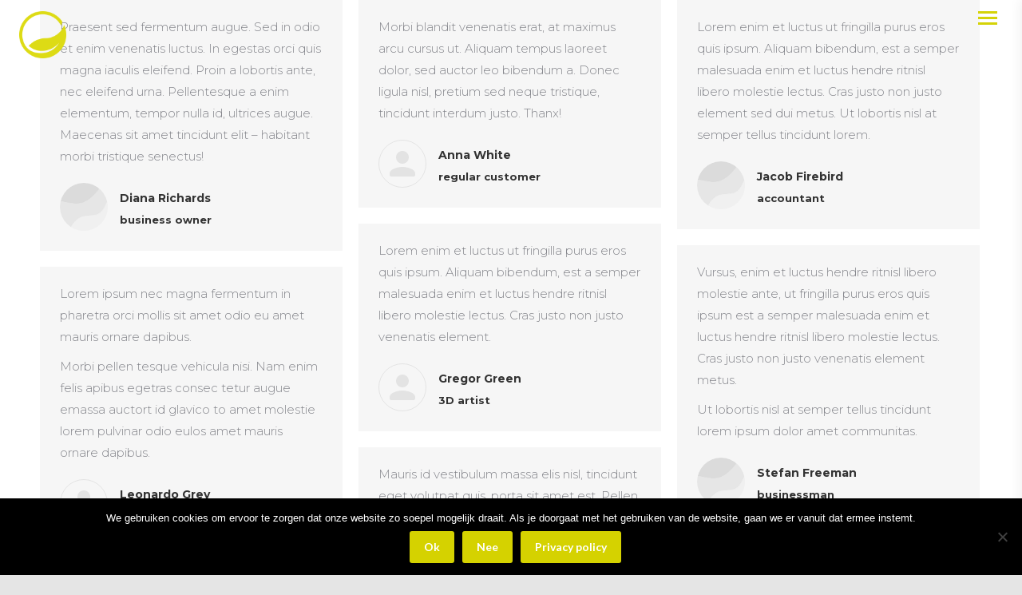

--- FILE ---
content_type: text/html; charset=utf-8
request_url: https://www.google.com/recaptcha/api2/anchor?ar=1&k=6LekJ8YZAAAAAO7kJsNE5US60Iax610qTdfe-D6t&co=aHR0cHM6Ly93d3cub2tvLWdyb2VpLmJlOjQ0Mw..&hl=en&v=PoyoqOPhxBO7pBk68S4YbpHZ&size=invisible&anchor-ms=20000&execute-ms=30000&cb=tm6zybhslcg3
body_size: 49161
content:
<!DOCTYPE HTML><html dir="ltr" lang="en"><head><meta http-equiv="Content-Type" content="text/html; charset=UTF-8">
<meta http-equiv="X-UA-Compatible" content="IE=edge">
<title>reCAPTCHA</title>
<style type="text/css">
/* cyrillic-ext */
@font-face {
  font-family: 'Roboto';
  font-style: normal;
  font-weight: 400;
  font-stretch: 100%;
  src: url(//fonts.gstatic.com/s/roboto/v48/KFO7CnqEu92Fr1ME7kSn66aGLdTylUAMa3GUBHMdazTgWw.woff2) format('woff2');
  unicode-range: U+0460-052F, U+1C80-1C8A, U+20B4, U+2DE0-2DFF, U+A640-A69F, U+FE2E-FE2F;
}
/* cyrillic */
@font-face {
  font-family: 'Roboto';
  font-style: normal;
  font-weight: 400;
  font-stretch: 100%;
  src: url(//fonts.gstatic.com/s/roboto/v48/KFO7CnqEu92Fr1ME7kSn66aGLdTylUAMa3iUBHMdazTgWw.woff2) format('woff2');
  unicode-range: U+0301, U+0400-045F, U+0490-0491, U+04B0-04B1, U+2116;
}
/* greek-ext */
@font-face {
  font-family: 'Roboto';
  font-style: normal;
  font-weight: 400;
  font-stretch: 100%;
  src: url(//fonts.gstatic.com/s/roboto/v48/KFO7CnqEu92Fr1ME7kSn66aGLdTylUAMa3CUBHMdazTgWw.woff2) format('woff2');
  unicode-range: U+1F00-1FFF;
}
/* greek */
@font-face {
  font-family: 'Roboto';
  font-style: normal;
  font-weight: 400;
  font-stretch: 100%;
  src: url(//fonts.gstatic.com/s/roboto/v48/KFO7CnqEu92Fr1ME7kSn66aGLdTylUAMa3-UBHMdazTgWw.woff2) format('woff2');
  unicode-range: U+0370-0377, U+037A-037F, U+0384-038A, U+038C, U+038E-03A1, U+03A3-03FF;
}
/* math */
@font-face {
  font-family: 'Roboto';
  font-style: normal;
  font-weight: 400;
  font-stretch: 100%;
  src: url(//fonts.gstatic.com/s/roboto/v48/KFO7CnqEu92Fr1ME7kSn66aGLdTylUAMawCUBHMdazTgWw.woff2) format('woff2');
  unicode-range: U+0302-0303, U+0305, U+0307-0308, U+0310, U+0312, U+0315, U+031A, U+0326-0327, U+032C, U+032F-0330, U+0332-0333, U+0338, U+033A, U+0346, U+034D, U+0391-03A1, U+03A3-03A9, U+03B1-03C9, U+03D1, U+03D5-03D6, U+03F0-03F1, U+03F4-03F5, U+2016-2017, U+2034-2038, U+203C, U+2040, U+2043, U+2047, U+2050, U+2057, U+205F, U+2070-2071, U+2074-208E, U+2090-209C, U+20D0-20DC, U+20E1, U+20E5-20EF, U+2100-2112, U+2114-2115, U+2117-2121, U+2123-214F, U+2190, U+2192, U+2194-21AE, U+21B0-21E5, U+21F1-21F2, U+21F4-2211, U+2213-2214, U+2216-22FF, U+2308-230B, U+2310, U+2319, U+231C-2321, U+2336-237A, U+237C, U+2395, U+239B-23B7, U+23D0, U+23DC-23E1, U+2474-2475, U+25AF, U+25B3, U+25B7, U+25BD, U+25C1, U+25CA, U+25CC, U+25FB, U+266D-266F, U+27C0-27FF, U+2900-2AFF, U+2B0E-2B11, U+2B30-2B4C, U+2BFE, U+3030, U+FF5B, U+FF5D, U+1D400-1D7FF, U+1EE00-1EEFF;
}
/* symbols */
@font-face {
  font-family: 'Roboto';
  font-style: normal;
  font-weight: 400;
  font-stretch: 100%;
  src: url(//fonts.gstatic.com/s/roboto/v48/KFO7CnqEu92Fr1ME7kSn66aGLdTylUAMaxKUBHMdazTgWw.woff2) format('woff2');
  unicode-range: U+0001-000C, U+000E-001F, U+007F-009F, U+20DD-20E0, U+20E2-20E4, U+2150-218F, U+2190, U+2192, U+2194-2199, U+21AF, U+21E6-21F0, U+21F3, U+2218-2219, U+2299, U+22C4-22C6, U+2300-243F, U+2440-244A, U+2460-24FF, U+25A0-27BF, U+2800-28FF, U+2921-2922, U+2981, U+29BF, U+29EB, U+2B00-2BFF, U+4DC0-4DFF, U+FFF9-FFFB, U+10140-1018E, U+10190-1019C, U+101A0, U+101D0-101FD, U+102E0-102FB, U+10E60-10E7E, U+1D2C0-1D2D3, U+1D2E0-1D37F, U+1F000-1F0FF, U+1F100-1F1AD, U+1F1E6-1F1FF, U+1F30D-1F30F, U+1F315, U+1F31C, U+1F31E, U+1F320-1F32C, U+1F336, U+1F378, U+1F37D, U+1F382, U+1F393-1F39F, U+1F3A7-1F3A8, U+1F3AC-1F3AF, U+1F3C2, U+1F3C4-1F3C6, U+1F3CA-1F3CE, U+1F3D4-1F3E0, U+1F3ED, U+1F3F1-1F3F3, U+1F3F5-1F3F7, U+1F408, U+1F415, U+1F41F, U+1F426, U+1F43F, U+1F441-1F442, U+1F444, U+1F446-1F449, U+1F44C-1F44E, U+1F453, U+1F46A, U+1F47D, U+1F4A3, U+1F4B0, U+1F4B3, U+1F4B9, U+1F4BB, U+1F4BF, U+1F4C8-1F4CB, U+1F4D6, U+1F4DA, U+1F4DF, U+1F4E3-1F4E6, U+1F4EA-1F4ED, U+1F4F7, U+1F4F9-1F4FB, U+1F4FD-1F4FE, U+1F503, U+1F507-1F50B, U+1F50D, U+1F512-1F513, U+1F53E-1F54A, U+1F54F-1F5FA, U+1F610, U+1F650-1F67F, U+1F687, U+1F68D, U+1F691, U+1F694, U+1F698, U+1F6AD, U+1F6B2, U+1F6B9-1F6BA, U+1F6BC, U+1F6C6-1F6CF, U+1F6D3-1F6D7, U+1F6E0-1F6EA, U+1F6F0-1F6F3, U+1F6F7-1F6FC, U+1F700-1F7FF, U+1F800-1F80B, U+1F810-1F847, U+1F850-1F859, U+1F860-1F887, U+1F890-1F8AD, U+1F8B0-1F8BB, U+1F8C0-1F8C1, U+1F900-1F90B, U+1F93B, U+1F946, U+1F984, U+1F996, U+1F9E9, U+1FA00-1FA6F, U+1FA70-1FA7C, U+1FA80-1FA89, U+1FA8F-1FAC6, U+1FACE-1FADC, U+1FADF-1FAE9, U+1FAF0-1FAF8, U+1FB00-1FBFF;
}
/* vietnamese */
@font-face {
  font-family: 'Roboto';
  font-style: normal;
  font-weight: 400;
  font-stretch: 100%;
  src: url(//fonts.gstatic.com/s/roboto/v48/KFO7CnqEu92Fr1ME7kSn66aGLdTylUAMa3OUBHMdazTgWw.woff2) format('woff2');
  unicode-range: U+0102-0103, U+0110-0111, U+0128-0129, U+0168-0169, U+01A0-01A1, U+01AF-01B0, U+0300-0301, U+0303-0304, U+0308-0309, U+0323, U+0329, U+1EA0-1EF9, U+20AB;
}
/* latin-ext */
@font-face {
  font-family: 'Roboto';
  font-style: normal;
  font-weight: 400;
  font-stretch: 100%;
  src: url(//fonts.gstatic.com/s/roboto/v48/KFO7CnqEu92Fr1ME7kSn66aGLdTylUAMa3KUBHMdazTgWw.woff2) format('woff2');
  unicode-range: U+0100-02BA, U+02BD-02C5, U+02C7-02CC, U+02CE-02D7, U+02DD-02FF, U+0304, U+0308, U+0329, U+1D00-1DBF, U+1E00-1E9F, U+1EF2-1EFF, U+2020, U+20A0-20AB, U+20AD-20C0, U+2113, U+2C60-2C7F, U+A720-A7FF;
}
/* latin */
@font-face {
  font-family: 'Roboto';
  font-style: normal;
  font-weight: 400;
  font-stretch: 100%;
  src: url(//fonts.gstatic.com/s/roboto/v48/KFO7CnqEu92Fr1ME7kSn66aGLdTylUAMa3yUBHMdazQ.woff2) format('woff2');
  unicode-range: U+0000-00FF, U+0131, U+0152-0153, U+02BB-02BC, U+02C6, U+02DA, U+02DC, U+0304, U+0308, U+0329, U+2000-206F, U+20AC, U+2122, U+2191, U+2193, U+2212, U+2215, U+FEFF, U+FFFD;
}
/* cyrillic-ext */
@font-face {
  font-family: 'Roboto';
  font-style: normal;
  font-weight: 500;
  font-stretch: 100%;
  src: url(//fonts.gstatic.com/s/roboto/v48/KFO7CnqEu92Fr1ME7kSn66aGLdTylUAMa3GUBHMdazTgWw.woff2) format('woff2');
  unicode-range: U+0460-052F, U+1C80-1C8A, U+20B4, U+2DE0-2DFF, U+A640-A69F, U+FE2E-FE2F;
}
/* cyrillic */
@font-face {
  font-family: 'Roboto';
  font-style: normal;
  font-weight: 500;
  font-stretch: 100%;
  src: url(//fonts.gstatic.com/s/roboto/v48/KFO7CnqEu92Fr1ME7kSn66aGLdTylUAMa3iUBHMdazTgWw.woff2) format('woff2');
  unicode-range: U+0301, U+0400-045F, U+0490-0491, U+04B0-04B1, U+2116;
}
/* greek-ext */
@font-face {
  font-family: 'Roboto';
  font-style: normal;
  font-weight: 500;
  font-stretch: 100%;
  src: url(//fonts.gstatic.com/s/roboto/v48/KFO7CnqEu92Fr1ME7kSn66aGLdTylUAMa3CUBHMdazTgWw.woff2) format('woff2');
  unicode-range: U+1F00-1FFF;
}
/* greek */
@font-face {
  font-family: 'Roboto';
  font-style: normal;
  font-weight: 500;
  font-stretch: 100%;
  src: url(//fonts.gstatic.com/s/roboto/v48/KFO7CnqEu92Fr1ME7kSn66aGLdTylUAMa3-UBHMdazTgWw.woff2) format('woff2');
  unicode-range: U+0370-0377, U+037A-037F, U+0384-038A, U+038C, U+038E-03A1, U+03A3-03FF;
}
/* math */
@font-face {
  font-family: 'Roboto';
  font-style: normal;
  font-weight: 500;
  font-stretch: 100%;
  src: url(//fonts.gstatic.com/s/roboto/v48/KFO7CnqEu92Fr1ME7kSn66aGLdTylUAMawCUBHMdazTgWw.woff2) format('woff2');
  unicode-range: U+0302-0303, U+0305, U+0307-0308, U+0310, U+0312, U+0315, U+031A, U+0326-0327, U+032C, U+032F-0330, U+0332-0333, U+0338, U+033A, U+0346, U+034D, U+0391-03A1, U+03A3-03A9, U+03B1-03C9, U+03D1, U+03D5-03D6, U+03F0-03F1, U+03F4-03F5, U+2016-2017, U+2034-2038, U+203C, U+2040, U+2043, U+2047, U+2050, U+2057, U+205F, U+2070-2071, U+2074-208E, U+2090-209C, U+20D0-20DC, U+20E1, U+20E5-20EF, U+2100-2112, U+2114-2115, U+2117-2121, U+2123-214F, U+2190, U+2192, U+2194-21AE, U+21B0-21E5, U+21F1-21F2, U+21F4-2211, U+2213-2214, U+2216-22FF, U+2308-230B, U+2310, U+2319, U+231C-2321, U+2336-237A, U+237C, U+2395, U+239B-23B7, U+23D0, U+23DC-23E1, U+2474-2475, U+25AF, U+25B3, U+25B7, U+25BD, U+25C1, U+25CA, U+25CC, U+25FB, U+266D-266F, U+27C0-27FF, U+2900-2AFF, U+2B0E-2B11, U+2B30-2B4C, U+2BFE, U+3030, U+FF5B, U+FF5D, U+1D400-1D7FF, U+1EE00-1EEFF;
}
/* symbols */
@font-face {
  font-family: 'Roboto';
  font-style: normal;
  font-weight: 500;
  font-stretch: 100%;
  src: url(//fonts.gstatic.com/s/roboto/v48/KFO7CnqEu92Fr1ME7kSn66aGLdTylUAMaxKUBHMdazTgWw.woff2) format('woff2');
  unicode-range: U+0001-000C, U+000E-001F, U+007F-009F, U+20DD-20E0, U+20E2-20E4, U+2150-218F, U+2190, U+2192, U+2194-2199, U+21AF, U+21E6-21F0, U+21F3, U+2218-2219, U+2299, U+22C4-22C6, U+2300-243F, U+2440-244A, U+2460-24FF, U+25A0-27BF, U+2800-28FF, U+2921-2922, U+2981, U+29BF, U+29EB, U+2B00-2BFF, U+4DC0-4DFF, U+FFF9-FFFB, U+10140-1018E, U+10190-1019C, U+101A0, U+101D0-101FD, U+102E0-102FB, U+10E60-10E7E, U+1D2C0-1D2D3, U+1D2E0-1D37F, U+1F000-1F0FF, U+1F100-1F1AD, U+1F1E6-1F1FF, U+1F30D-1F30F, U+1F315, U+1F31C, U+1F31E, U+1F320-1F32C, U+1F336, U+1F378, U+1F37D, U+1F382, U+1F393-1F39F, U+1F3A7-1F3A8, U+1F3AC-1F3AF, U+1F3C2, U+1F3C4-1F3C6, U+1F3CA-1F3CE, U+1F3D4-1F3E0, U+1F3ED, U+1F3F1-1F3F3, U+1F3F5-1F3F7, U+1F408, U+1F415, U+1F41F, U+1F426, U+1F43F, U+1F441-1F442, U+1F444, U+1F446-1F449, U+1F44C-1F44E, U+1F453, U+1F46A, U+1F47D, U+1F4A3, U+1F4B0, U+1F4B3, U+1F4B9, U+1F4BB, U+1F4BF, U+1F4C8-1F4CB, U+1F4D6, U+1F4DA, U+1F4DF, U+1F4E3-1F4E6, U+1F4EA-1F4ED, U+1F4F7, U+1F4F9-1F4FB, U+1F4FD-1F4FE, U+1F503, U+1F507-1F50B, U+1F50D, U+1F512-1F513, U+1F53E-1F54A, U+1F54F-1F5FA, U+1F610, U+1F650-1F67F, U+1F687, U+1F68D, U+1F691, U+1F694, U+1F698, U+1F6AD, U+1F6B2, U+1F6B9-1F6BA, U+1F6BC, U+1F6C6-1F6CF, U+1F6D3-1F6D7, U+1F6E0-1F6EA, U+1F6F0-1F6F3, U+1F6F7-1F6FC, U+1F700-1F7FF, U+1F800-1F80B, U+1F810-1F847, U+1F850-1F859, U+1F860-1F887, U+1F890-1F8AD, U+1F8B0-1F8BB, U+1F8C0-1F8C1, U+1F900-1F90B, U+1F93B, U+1F946, U+1F984, U+1F996, U+1F9E9, U+1FA00-1FA6F, U+1FA70-1FA7C, U+1FA80-1FA89, U+1FA8F-1FAC6, U+1FACE-1FADC, U+1FADF-1FAE9, U+1FAF0-1FAF8, U+1FB00-1FBFF;
}
/* vietnamese */
@font-face {
  font-family: 'Roboto';
  font-style: normal;
  font-weight: 500;
  font-stretch: 100%;
  src: url(//fonts.gstatic.com/s/roboto/v48/KFO7CnqEu92Fr1ME7kSn66aGLdTylUAMa3OUBHMdazTgWw.woff2) format('woff2');
  unicode-range: U+0102-0103, U+0110-0111, U+0128-0129, U+0168-0169, U+01A0-01A1, U+01AF-01B0, U+0300-0301, U+0303-0304, U+0308-0309, U+0323, U+0329, U+1EA0-1EF9, U+20AB;
}
/* latin-ext */
@font-face {
  font-family: 'Roboto';
  font-style: normal;
  font-weight: 500;
  font-stretch: 100%;
  src: url(//fonts.gstatic.com/s/roboto/v48/KFO7CnqEu92Fr1ME7kSn66aGLdTylUAMa3KUBHMdazTgWw.woff2) format('woff2');
  unicode-range: U+0100-02BA, U+02BD-02C5, U+02C7-02CC, U+02CE-02D7, U+02DD-02FF, U+0304, U+0308, U+0329, U+1D00-1DBF, U+1E00-1E9F, U+1EF2-1EFF, U+2020, U+20A0-20AB, U+20AD-20C0, U+2113, U+2C60-2C7F, U+A720-A7FF;
}
/* latin */
@font-face {
  font-family: 'Roboto';
  font-style: normal;
  font-weight: 500;
  font-stretch: 100%;
  src: url(//fonts.gstatic.com/s/roboto/v48/KFO7CnqEu92Fr1ME7kSn66aGLdTylUAMa3yUBHMdazQ.woff2) format('woff2');
  unicode-range: U+0000-00FF, U+0131, U+0152-0153, U+02BB-02BC, U+02C6, U+02DA, U+02DC, U+0304, U+0308, U+0329, U+2000-206F, U+20AC, U+2122, U+2191, U+2193, U+2212, U+2215, U+FEFF, U+FFFD;
}
/* cyrillic-ext */
@font-face {
  font-family: 'Roboto';
  font-style: normal;
  font-weight: 900;
  font-stretch: 100%;
  src: url(//fonts.gstatic.com/s/roboto/v48/KFO7CnqEu92Fr1ME7kSn66aGLdTylUAMa3GUBHMdazTgWw.woff2) format('woff2');
  unicode-range: U+0460-052F, U+1C80-1C8A, U+20B4, U+2DE0-2DFF, U+A640-A69F, U+FE2E-FE2F;
}
/* cyrillic */
@font-face {
  font-family: 'Roboto';
  font-style: normal;
  font-weight: 900;
  font-stretch: 100%;
  src: url(//fonts.gstatic.com/s/roboto/v48/KFO7CnqEu92Fr1ME7kSn66aGLdTylUAMa3iUBHMdazTgWw.woff2) format('woff2');
  unicode-range: U+0301, U+0400-045F, U+0490-0491, U+04B0-04B1, U+2116;
}
/* greek-ext */
@font-face {
  font-family: 'Roboto';
  font-style: normal;
  font-weight: 900;
  font-stretch: 100%;
  src: url(//fonts.gstatic.com/s/roboto/v48/KFO7CnqEu92Fr1ME7kSn66aGLdTylUAMa3CUBHMdazTgWw.woff2) format('woff2');
  unicode-range: U+1F00-1FFF;
}
/* greek */
@font-face {
  font-family: 'Roboto';
  font-style: normal;
  font-weight: 900;
  font-stretch: 100%;
  src: url(//fonts.gstatic.com/s/roboto/v48/KFO7CnqEu92Fr1ME7kSn66aGLdTylUAMa3-UBHMdazTgWw.woff2) format('woff2');
  unicode-range: U+0370-0377, U+037A-037F, U+0384-038A, U+038C, U+038E-03A1, U+03A3-03FF;
}
/* math */
@font-face {
  font-family: 'Roboto';
  font-style: normal;
  font-weight: 900;
  font-stretch: 100%;
  src: url(//fonts.gstatic.com/s/roboto/v48/KFO7CnqEu92Fr1ME7kSn66aGLdTylUAMawCUBHMdazTgWw.woff2) format('woff2');
  unicode-range: U+0302-0303, U+0305, U+0307-0308, U+0310, U+0312, U+0315, U+031A, U+0326-0327, U+032C, U+032F-0330, U+0332-0333, U+0338, U+033A, U+0346, U+034D, U+0391-03A1, U+03A3-03A9, U+03B1-03C9, U+03D1, U+03D5-03D6, U+03F0-03F1, U+03F4-03F5, U+2016-2017, U+2034-2038, U+203C, U+2040, U+2043, U+2047, U+2050, U+2057, U+205F, U+2070-2071, U+2074-208E, U+2090-209C, U+20D0-20DC, U+20E1, U+20E5-20EF, U+2100-2112, U+2114-2115, U+2117-2121, U+2123-214F, U+2190, U+2192, U+2194-21AE, U+21B0-21E5, U+21F1-21F2, U+21F4-2211, U+2213-2214, U+2216-22FF, U+2308-230B, U+2310, U+2319, U+231C-2321, U+2336-237A, U+237C, U+2395, U+239B-23B7, U+23D0, U+23DC-23E1, U+2474-2475, U+25AF, U+25B3, U+25B7, U+25BD, U+25C1, U+25CA, U+25CC, U+25FB, U+266D-266F, U+27C0-27FF, U+2900-2AFF, U+2B0E-2B11, U+2B30-2B4C, U+2BFE, U+3030, U+FF5B, U+FF5D, U+1D400-1D7FF, U+1EE00-1EEFF;
}
/* symbols */
@font-face {
  font-family: 'Roboto';
  font-style: normal;
  font-weight: 900;
  font-stretch: 100%;
  src: url(//fonts.gstatic.com/s/roboto/v48/KFO7CnqEu92Fr1ME7kSn66aGLdTylUAMaxKUBHMdazTgWw.woff2) format('woff2');
  unicode-range: U+0001-000C, U+000E-001F, U+007F-009F, U+20DD-20E0, U+20E2-20E4, U+2150-218F, U+2190, U+2192, U+2194-2199, U+21AF, U+21E6-21F0, U+21F3, U+2218-2219, U+2299, U+22C4-22C6, U+2300-243F, U+2440-244A, U+2460-24FF, U+25A0-27BF, U+2800-28FF, U+2921-2922, U+2981, U+29BF, U+29EB, U+2B00-2BFF, U+4DC0-4DFF, U+FFF9-FFFB, U+10140-1018E, U+10190-1019C, U+101A0, U+101D0-101FD, U+102E0-102FB, U+10E60-10E7E, U+1D2C0-1D2D3, U+1D2E0-1D37F, U+1F000-1F0FF, U+1F100-1F1AD, U+1F1E6-1F1FF, U+1F30D-1F30F, U+1F315, U+1F31C, U+1F31E, U+1F320-1F32C, U+1F336, U+1F378, U+1F37D, U+1F382, U+1F393-1F39F, U+1F3A7-1F3A8, U+1F3AC-1F3AF, U+1F3C2, U+1F3C4-1F3C6, U+1F3CA-1F3CE, U+1F3D4-1F3E0, U+1F3ED, U+1F3F1-1F3F3, U+1F3F5-1F3F7, U+1F408, U+1F415, U+1F41F, U+1F426, U+1F43F, U+1F441-1F442, U+1F444, U+1F446-1F449, U+1F44C-1F44E, U+1F453, U+1F46A, U+1F47D, U+1F4A3, U+1F4B0, U+1F4B3, U+1F4B9, U+1F4BB, U+1F4BF, U+1F4C8-1F4CB, U+1F4D6, U+1F4DA, U+1F4DF, U+1F4E3-1F4E6, U+1F4EA-1F4ED, U+1F4F7, U+1F4F9-1F4FB, U+1F4FD-1F4FE, U+1F503, U+1F507-1F50B, U+1F50D, U+1F512-1F513, U+1F53E-1F54A, U+1F54F-1F5FA, U+1F610, U+1F650-1F67F, U+1F687, U+1F68D, U+1F691, U+1F694, U+1F698, U+1F6AD, U+1F6B2, U+1F6B9-1F6BA, U+1F6BC, U+1F6C6-1F6CF, U+1F6D3-1F6D7, U+1F6E0-1F6EA, U+1F6F0-1F6F3, U+1F6F7-1F6FC, U+1F700-1F7FF, U+1F800-1F80B, U+1F810-1F847, U+1F850-1F859, U+1F860-1F887, U+1F890-1F8AD, U+1F8B0-1F8BB, U+1F8C0-1F8C1, U+1F900-1F90B, U+1F93B, U+1F946, U+1F984, U+1F996, U+1F9E9, U+1FA00-1FA6F, U+1FA70-1FA7C, U+1FA80-1FA89, U+1FA8F-1FAC6, U+1FACE-1FADC, U+1FADF-1FAE9, U+1FAF0-1FAF8, U+1FB00-1FBFF;
}
/* vietnamese */
@font-face {
  font-family: 'Roboto';
  font-style: normal;
  font-weight: 900;
  font-stretch: 100%;
  src: url(//fonts.gstatic.com/s/roboto/v48/KFO7CnqEu92Fr1ME7kSn66aGLdTylUAMa3OUBHMdazTgWw.woff2) format('woff2');
  unicode-range: U+0102-0103, U+0110-0111, U+0128-0129, U+0168-0169, U+01A0-01A1, U+01AF-01B0, U+0300-0301, U+0303-0304, U+0308-0309, U+0323, U+0329, U+1EA0-1EF9, U+20AB;
}
/* latin-ext */
@font-face {
  font-family: 'Roboto';
  font-style: normal;
  font-weight: 900;
  font-stretch: 100%;
  src: url(//fonts.gstatic.com/s/roboto/v48/KFO7CnqEu92Fr1ME7kSn66aGLdTylUAMa3KUBHMdazTgWw.woff2) format('woff2');
  unicode-range: U+0100-02BA, U+02BD-02C5, U+02C7-02CC, U+02CE-02D7, U+02DD-02FF, U+0304, U+0308, U+0329, U+1D00-1DBF, U+1E00-1E9F, U+1EF2-1EFF, U+2020, U+20A0-20AB, U+20AD-20C0, U+2113, U+2C60-2C7F, U+A720-A7FF;
}
/* latin */
@font-face {
  font-family: 'Roboto';
  font-style: normal;
  font-weight: 900;
  font-stretch: 100%;
  src: url(//fonts.gstatic.com/s/roboto/v48/KFO7CnqEu92Fr1ME7kSn66aGLdTylUAMa3yUBHMdazQ.woff2) format('woff2');
  unicode-range: U+0000-00FF, U+0131, U+0152-0153, U+02BB-02BC, U+02C6, U+02DA, U+02DC, U+0304, U+0308, U+0329, U+2000-206F, U+20AC, U+2122, U+2191, U+2193, U+2212, U+2215, U+FEFF, U+FFFD;
}

</style>
<link rel="stylesheet" type="text/css" href="https://www.gstatic.com/recaptcha/releases/PoyoqOPhxBO7pBk68S4YbpHZ/styles__ltr.css">
<script nonce="K15GekBjXI3h3f6fTFDkSw" type="text/javascript">window['__recaptcha_api'] = 'https://www.google.com/recaptcha/api2/';</script>
<script type="text/javascript" src="https://www.gstatic.com/recaptcha/releases/PoyoqOPhxBO7pBk68S4YbpHZ/recaptcha__en.js" nonce="K15GekBjXI3h3f6fTFDkSw">
      
    </script></head>
<body><div id="rc-anchor-alert" class="rc-anchor-alert"></div>
<input type="hidden" id="recaptcha-token" value="[base64]">
<script type="text/javascript" nonce="K15GekBjXI3h3f6fTFDkSw">
      recaptcha.anchor.Main.init("[\x22ainput\x22,[\x22bgdata\x22,\x22\x22,\[base64]/[base64]/[base64]/ZyhXLGgpOnEoW04sMjEsbF0sVywwKSxoKSxmYWxzZSxmYWxzZSl9Y2F0Y2goayl7RygzNTgsVyk/[base64]/[base64]/[base64]/[base64]/[base64]/[base64]/[base64]/bmV3IEJbT10oRFswXSk6dz09Mj9uZXcgQltPXShEWzBdLERbMV0pOnc9PTM/bmV3IEJbT10oRFswXSxEWzFdLERbMl0pOnc9PTQ/[base64]/[base64]/[base64]/[base64]/[base64]\\u003d\x22,\[base64]\\u003d\\u003d\x22,\x22R8KHw4hnXjAkwrIKY2s7VMOybmYUwpLDtSBZwqJzR8KwGzMgBMOnw6XDgsO7woLDnsOdW8O8wo4IZcKxw4/DtsORwpTDgUkqSQTDoH8hwoHCnV7Dky4nwr0+LsOvwpjDqsOew4fCsMOoFXLDpSIhw6rDjsOhNcOlw44Tw6rDj3LDuT/[base64]/w6dsfcKIw7DDu8OPFj/DosOpwofChMOpFE3CrsKFwp7CkFDDgl7Do8OjSSM1WMKZw7F8w4rDonnDn8OeA8KSawDDtkvDusK2M8OkKlcBw54dbsOFwpsBFcO1Niw/wovCmMO1wqRTwpcQdW7Dr2k8wqrDisKLwrDDtsKmwoVDEDDCpMKcJ08Lwo3DgMK/By8YFsOWwo/CjhvDjcObVFoWwqnCssKaAcO0Q2jCksODw6/Dr8K/w7XDq1Ntw6d2YQRNw4tzQlc6EVfDlcOlFWPCsEfCuWPDkMOLCWPChcKuCgzChH/Ci39GLMO9wr/Cq2DDgFAhEWPDvnnDu8KKwq0nCnEIcsOBfcKzwpHCtsO3DRLDihbDs8OyOcO+wrrDjMKXWEDDiXDDowFswqzCjMOiBMO+ch54c1DCv8K+NMO8AcKHA1HClcKJJsKKby/DuQLDqcO/EMKZwoJrwoPCqcOTw7TDojIuIXnDjEMpwr3Cv8KaccK3wobDvQjCtcK8wqTDk8KpB1TCkcOGE20jw5kOPGLCs8O4w6PDtcObCWdhw6wfw5fDnVFdw4MuenzCoTxpw6bDoE/DkhXDtcK2ThrDo8OBwqjDocKPw7ImZhQXw6E4PcOuY8O5LV7CtMKfwoPCtsOqBcOKwqUpC8OEwp3Cq8KRw45wBcKyT8KHXSXCpcOXwrEEwrNDwovDsk/CisOMw43CixbDscKmwpHDpMKRH8OFUVp8w4vCnR4VcMKQwp/DscKXw7TCosKhV8Kxw5HDl8K8F8OrwovDv8KnwrPDlFoJC2sRw5vCshDCuGQgw5MvKzhowpMbZsOjwogxwoHDscKMO8KoEGhYa0LCtcOOISVLSsKkwpogO8Oew6XDrWo1QsK0J8Odw4DDvAbDrMOTw65/CcO2w47DpwJRwpzCqMOmwp4eHytmdMOAfT7CqEovwrIcw7DCriTCrh3DrMKcw6ERwr3DtHrClsKdw6DCoj7Di8KpfcOqw4EvdWzCocKmdyAmwoB3w5HCjMKIw7HDpcO4S8K8woFRQxbDmsOwbsKkfcO6esO1wr/ClxjCisKFw6fCgW16OGkEw6NAQxnCksKlNF11FUQewrNyw5jCqsORExvCnsOyP0rDncKFw6bCrWPChsKOd8KLVMK+woFewop0w7rDnAnCulnCj8KOw5VLUHVHO8KtwqDCmgDDjMKvNAXDiU0GwrDChsOrwqMywpnDtcOowo/Dgy7DpkIgDm/CqiMPJMKld8Otw5s4XcKyeMOvTGJ7w5jCoMOSSz3CqsOLwp0PX1XDicKww75FwqAFFMO/P8K/KwrCp31FP8KcwrrCm05XeMOTMMOGw7QdSMOlwpUJGFofwoUwIE7CucO2w7FtQyzDvF9APiTDpTwFNsKFwrvDpToNw7PDrsK5w7I2JMKlw47DlMOINMOcw7fDhwvDiA19Y8KLwoN/[base64]/wrDCvDjDjcOLw44mLsKPeMKzRsOObMKSw5wBw6lkwoAoSsO+wonClsKMw59Qw7fDnsOnw50MwrFYwpl6w67CgXgVw7MAw4PCs8KKwoPCkm3Co3vCgh/DhjLDs8OJwqLDlcKKwpdlIC8jXmlIQnjCpxbDv8O4w4/DpMKdXcKDw553EDfCtBYqcy7CnHAWRsOlFsKsITDCoXXDmBHChVrDmBzDpMO7D381w5nDtcO1LUfCk8KJYcOPwqgiwonDu8KRw47CoMOqw4fCssOwLMKECybDuMK2Fyouw6fDgT/CqcKvCsKkwoQfworCjcOqw5kmw6vColgNeMOlw5EQEX1iUiE/dXE+dMOKw4dHVw/[base64]/Sn1rBAfCl0HCosK+asOBRsKCKkTCgMK0YsONesK/D8O7w4PDhQ3DsX4mTMO6woXCpzXDjBkwwofDrMODw6zCnsKHBHHCscKvwoolw7fCnMOXw7fDlk/[base64]/Dn8KxTid3fcONFwYgXcKow4nDgw9xwqVbUBXCumRQeFPDlMO8w7/[base64]/wr3DpsKdw7vDisONwq7CtMOtLsOCwq3CpmLDqn/DsDEhw7cKwqTCi04TwpnDoMOJw4/CsQ9lMR5WIMKob8KUSsKRScKxcyQQwopyw7IwwoInD2/Dih95EsOSGMKzw7Uswq/Dk8KvZVfClG0/w7s7wp7ChwUJwp85wq5KGW/[base64]/[base64]/DncOjwpvDgVfCj3/DlsOYFTrDhD3CvMO1BlZDw4Vpw7HDvcO/w4R5WBvDtcOcXGMoFWcfM8OuwpN4wr9/[base64]/DhsOhw5cEaTjDgwjCgjfCocK/w7LDuR7CpB3CrcOLwpYew59EwqcZwpXCucKFwoPCqjtVw5x2TFnDu8KjwqRBe2JacnlqF1HDnMKQDiUwM1lscsOvbcKOEcKYKk3CsMOlaAjDqsK5eMKVw4zDtUVVVDNBwr8jZ8KkwoHCois5B8KoU3PDssKOwpAAw5MNJMOGFz/Dth3CoAwHw48Pw5rDrcK+w6HCu1pCfVYtA8OpXsOyeMOJw57DojlIwoTCh8OrVxUWU8OFasOewrXDlMO+CznDpcOCw5Qiw5gXbyjDtsKkMhjDsXBWwp3CgsOxTcKPwqjCsXkGw4LDt8KQD8OtD8Oew4MZDE3DgCMbVhtOwrTChXcbe8K6wpHCnQbDjsKDwp8FEB/ChTvChcO9wpRJAkNGwpY+TVfChxDCsMOlCSQBwqrDrxc/[base64]/[base64]/CoF3DiUbDnsO/w4fCoxXCsGvCrsKhw68+w75CwpBPVgh3w6TDnMKVw581wrHCicK9UsOywo5XAcOaw5kTFFbCgFZew5lFw7Ejw7gewr/CpcO5PG3DsX7DggPDtCPCmcKOwozCj8KMW8OYZ8KeTntLw71Bw7/CpEjDmsOiKsO0w6Bew5XDpRluMWfDszXCrzxqwoXDqQ4RJxrDusKyUD8Pw6xnS8ODNFPCqhxWeMOZw51zwpTDp8KBRiLDi8KTwr5cIMOnD3zDkQAkwrV7w4ZzIDEAwr/DncO/w7I9Anl5Cz/CjcKyGsK0QsOfw7NqNwIewo0ew5bCvUUsw6zDvsK2N8KKNsKGNsOZXV7CmjY2XnfDqcKPwrBpQsOmw63DqsOhS1TCjGLDq8OXFcKFwqwvwoXCi8ONwqPCg8KXe8KCwrTCpk0RDcOhwo3CkcKLNG/[base64]/Di8KhfcKjw6vCtcObGcO9w7Q2wpPDncOgHcO2wozDj8KJUsKnfEbDlBjDhCcUacOgw6bCuMOVwrBgw5wecsKww6h4ZyzDgiodacOvWMOCZx8ewrlZZMK8AcK7w5HCucOFwoJZTmDCgsO9wq7Cqi/DjAvDi8OBEMK/woLDilbDi2TDqUvCmHJhwpAZVsKmw6/[base64]/DgsKqwpXCgFnDsMK9w7vCiGbDqMO7w4HChicZw5Arw6Emw6wUeFMuPMKJwqkHw6bDkMO8wpPCssKsRxLChcK0Ij84XsKRVcOZVMKmw7MDHsKEwrtPFgPDk8KBwrHChUF5wozDsADCmh3DpxhIP3BPwobCs1vCrMKBRcODwr4DF8OgHcOlwp3CuGU/Ti4fMsKhw5UjwrV/[base64]/[base64]/[base64]/[base64]/ChWvCr8OJwphXwqnCnz7DncOWwovCqcOJZgpWw7PCqcOSd8OtwpfDng3CqyPCkcKPw7PDvcKXKkbDqGHClX/Dr8KOPcO3dGVsW1NKwpHCjSocw6jCqcKMPsOKw5jDgxQ/wr1zLsKgwqQOYW9oBnHCvXrDgh5rZMOHwrJiS8OfwqgVc33CvW4Vw47DgsKUCMKfU8KbCcOnwp7Cm8KNwrVLwoJoRMOyUG7Di0l2w5/DpTfDsCs5w5oLNsKiwogmwqXDs8Ojw6R/eBoEwp3DrsObcVzCh8KIZ8KtwqImw7o6NsOGX8OZPcKrw48zcsOuUm/[base64]/CjgDDhXvCm1rCtBPDkXoVwpZqwoLCpsO6w68lw7Yie8OuVGl6w7fCh8OIw5PDhmBKw4YSw6LCqcO5w4JocmrCssKUXMOvw5E/w4vCkMKkF8KTPnV+w5McI1QNw7XDv0nCpD/CjcKxw64JKWLDjcKiAsOOwoZdD1fDkMKpM8Ktw5jDpsO7RMKcEzwXVMOHJC8swpDCoMKWC8O2w6oFA8K/E1c9Z19WwqZPY8K/w5jCi2jCnHnDoVMYw7jClsOqw6nDuMOzQ8KGXmUswqEZw6wSesKpwo9kJ3Zxw7BYQAsdM8O7w67CscO2b8KOwovDtC/DmRnCuADCtThNdMKhw545wpwKw7sDwqUewqfCuDjDi19wJABOTxTDicOMRcKRQV7Cp8Kmw7VtO1s0BsOlw4tDD2cCwrcFE8KSwqkyLDbCvk/Ck8KRw5dNUMKnPcOOwoHCs8KvwqM9SMK4VMOoPcOFw5IyZ8O+MS8bEMKyEhLDtMOpw69BNcOLPTrDv8KRwpvDocKjwpBgdnR8VBBYwovDoGYHw7dCbH/Cp3jDpsOUa8KDw7bCrDgYaU/[base64]/VsOURMKIBQvCllfDrFNvw7EKcw0Mw6zDrcKtw4rCjMKofinCqT5kwo8kwp5sd8KXZQHDs0gra8OHHcONw57DmsObTW9JYcOWLkcjw7bCvFxsIEhsPhJIZRMTTsK/d8KAwqcGKMO+UsOAFMOwD8O7H8OmIcKgN8O/w70EwoY5acO1w51YejMdSmZ4YMKDbzIUFm82w5/Ci8OPw487w5VYwpJtwoI9HFR0eUPCl8Kpw5Q8H2/DgsOsBsKmw6DDmMKrc8K+BkbCjkfCjHgvwr/ClcKEcAfCkMKDbMK6wq0Aw5bDmBkSwo94IEkgwoDDij/CrMOfPMKFwpLCgsKSwrHCkjHDv8KaWMOMwrISwqvDqsKXwovCkcKKUMO/bX9UEsKVOwDDuDTDhsKkKMOwwrjDlMO6Gzc7wpzDjcOIwqsdw7HCuBnDl8Ouw47DscOSw7rCmMO+w5gvECRCHlvDsmEuwr4vwpYFM11QYEzDt8Ozw6vCk3XCmMONNyvCuxbCsMKwNsKtImPCjMOBP8KDwqYFdl9/A8Kbwphaw4LCgDBewp/CqMK3F8KWwqoBw5xDEsOPC1vChsK6IsOPGS5twovDtcOzL8Khw5MmwphHKBZGw6PDiycZDsK3D8KHT0U3w6gow6LCt8OALMO8w4JMJsOKKcKdc2lSwqnCv8K0B8KvLcKMXMOxTsORbsKuR38AP8Kkw7kNw6/Cm8Khw6FUKALCqcOUw6bCoT9NDwg8wpLDgH8ow6fDkFzDm8KEwpw1fSjCgMK+GyDDp8O8UlLCqU3DggBPa8Kbw5/DiMKowohQH8K3W8K9wooCw7PCgEVjRMOnasOJTiwKw6DDmlxKwq4LIMKCcsOpGGnDmksrD8Oowq7CqSnCtcOOHsOSTVRqGlIxwrBCbgPCtX4Xw5LClEDCjQwPS3fDjBbDjMKdw4Y1w7jDnMK4L8OoSiNcb8Kzwq0pahnDlsKzZ8KTwozCmypqMMOIwq89aMK/wr86Kjg3wp1zw6XCqmJBUsOMw5LDi8OnDsKEw7d5w4JEw79lw7JaFC0Ewq/CgcOocwvDkhQIcMOCGsO9EsKQw7opJBPDm8OHw6DCq8K7w7rCmR3Cr3HDpSbDv0nCgh/[base64]/w4/Dh0dIVXTDnDjDh1lmw7/CgBMwTcOWOjTCqGHCqRxyRjTDgcOhw41EV8KXJcKiw4hbwr4OwpcUWGJswofDtcK6wo/Cs0RYw5rDlVQJKz93JcKEw5TDuDjCti00wqPDsToJQVEVB8OiNEzCjsKFwr/[base64]/w4HCogXCncOowrHChMKlwp5hEBbDocK9ZcOZDTfCj8Ktw4DCqzYswprClmQjwoXDsiobwq3ChcKBw7Rew4EdwonDqcKNW8ONwpzCsA9Ew5U4wpsnw4DDq8KBw7cQw5RBI8OMHyjDmXHDvcOWw7sUw4Aww48/w4g3eh1XI8KqAMKZwrk4N2bDhy7DhMOXYyEyAcKeOF5Aw6kXw6fDv8OYw4fCsMKqKsKNKcOcWW7CmsKucsKSwq/DnsOUK8KowqDCs3zCpEHDjT/[base64]/[base64]/ZUzCuxvDpwwQw57CiBEDwrzDiXs1wpXDl2Vhw5XCqgkuwoAtwoQvwokUw693w4B7DcKKwq/DrW3Cg8O9McKkTMKdwoTCpUl+EwEKQMONw7DCpMKNIsOZwpJKwqUyEih/[base64]/Dj8OmFXDClWZUw5JqwrvCh8KfwpnCh8Kfai/[base64]/PsObwoLDmcKjeBcsw7DDiMKODRXDk0fCqsOgLz/[base64]/CqxJcw4/CgUPCqnDDuMOzw7AURcKEV8KTNQjCowgTw7/[base64]/CjsOPw4XDocOfwpPDkRTCrMK8w7HCuTPCrWPDk8OQBiIKwoRBX0LCnsOMw7DChnHCnVPDl8OjHioewqtNwoJuWWQlLHICV2J/G8O0McOFJsKZwrzCgXbCl8Osw799TEBDenjDilYYw6fDsMOxw5zCoSogwo7DnHMkw6zCgl18w7VkN8KPwpFbY8Kvw6lpHCIbwprCp3JoATRydMK/[base64]/ChcOswolCwqvDnsK7woRfTMO1w5xNwrYpwqHDgX8hw6Q2Q8Orw5syPcOcwqDCvMOYw5ZrwofDl8OUVcOEw4RJwobCmi4AOMKFw480wrzCkFDCpVzDhgE5wo5IQ1bCllHDqgU1w6LDgMOQNSl/w7JkCUTCnMO0w5/CmQXDvyrDoTPCkMOGwqBMw5wBw73CsSvCuMKNdsKuw64Qemt4w6EKw6N9UVdlPcKDw5tEwrnDpDAcwpXCpWbCq2/Com5GwpjCp8K4wqnDsgMhwpJ5w7FsNsOMwqLCkcOUwqPCvsKienoFwrPCnMKwWB/Dt8OLw6Mnw6HDoMK9w69Gb3rDkMOLHzXCucKCwpJibgp7wqZMFsOVw7XCu8OyMXQcwpUFeMOWwrFdAzxmw5pkb2vDjsKefkvDvkUqb8O3wpjCr8Obw63DuMO8w4VQw7LDlcK4wr5nw73Dn8OdwqLClcOuBRYYw6DCrMKgw4vClxg1ZyJIw7LCnsOfHnLCt2TDlMOoFn/DuMO9P8OFwpvDuMKMw4fCtsKIw55mw4Elw7NGw4TDk3vCrETDjFzDssKRw5fDqS9gwqlcScK+JMKNR8ORwpzCmcKCQcK/wrRXOn5heMKAMsOCw5cewrlCdsKNwr4eLQZ2w557dMKBwpsQw5nDgW9gZB3DlcOJwo3Dp8OyQRbCvcOzwokbwoc9w6hwEsO6S0tvO8OcScKmC8KeCz/CqU0Rw5DDg0Qjw6VBwpYGw5DClEoeM8OZwobDrHE5w4PCrBnCkcKaOCPDmcO/GVpmcXMUHcKVwr3DiyDCl8OwwonCoXTDj8OUFyvDhS8Rwqt5w7YzwonCn8KTwp4qJsKgbyzCthXCjBfCnhPDp1wqw47DlMKUHCcLw6ElWMOxw542UMKqGHpCE8O4C8OiG8OpwpLCjHPDtUkxEcOyBhbCosKYwprDikNdwp5aOMO5O8Oww5/DgC9xw47CvWNZw6zCo8K/wq7DpcOOwoXCglbDkQVaw5LCoxzCvcKOIEEew5TDpsKfC1DCjMKtw6o1CFzDoVLCrsKdwqDCvUAxwo/DqRfCrMOvwo0vwpI5wqjCjkkqG8Kpw5TDqH8FN8OkdsOrBTfDgcKLahrDksKWw7UNw5oWeQTDn8K/[base64]/DtMKSCn/Chi/CvsOZQV3CscKjUiTCm8KowrdqEmAdw7LDmHYlDsO2dcOAw5rCmgfDisOiUsORwpHDhhJ6BAzCqQbDpsKfw6tfwqfCkMK3wr/DsD7DgMKZw5TCqzQ2wqLCuxDDsMKIDVQcCQPCjcO3WjvDrMKjw6Isw6/CulsJw7JYw6DCnF/Dp8Ozwr/[base64]/CgW7DqmbCjUl5bk4qXwDCs8KjaGEiw7fCgsKqwrt3D8Onwq1LbiXCpQMOw7rCg8OSwrrDiAoxWRPDky4gwrtQEMOewq7DkA7DqsOWwrIOwpgNwrxiw4Iqw6jDusOHw7zDvcOacsKtwpRWw4nCg30IW8ORE8KXw6/DhsK+w4PDvsKnYcK/w57DuzZqwptLwoxfXiLDsVDDtCh+dB0pw5dTF8OyNcKKw5lWCcKoG8OzPA8cw7HCrMOYw5bDqFTDvj/Dk3RDw4xwwpxVwoLCoTVmwrfChRcXKcOLwqQuwrfCq8KAw4wewqcOAMKucGTDhWRXEMKIDjokw4bCh8OGYMO0H08zw7t+WcKNNsK6w4ZywrrCjsO0VQ0ww4o+wrnCjiXCtcOZaMOFNTfCsMO7wql2w48qw7TDikbDoE5ow7JAMizDtx4VAMOqwp/Dk3UBw5nCvsOcZEIAw6bCmcOUwpjDvMOYCEZdwqwKwoLDtGY1TFHDvzPCucOXw6zCjjBtD8K7AMO0wqbDhU/Cjn/ChsOxJnA/w6N7Bm3DmcOtecOjw7DDqxbCucK6w6oHQl9HwpjCgsOgwpI2w5XDokfDjSjDmWE4w6nDqcKYw5rDi8KdwrPCliYVw6Vud8KGLE/CvzrDvXMLwoYKLXoSVcKhwpdHM2geeVvCkwDCgsKgBMKfa3jCqz8xw6J9w6rChhB8w58eYRrChMKAwrV4w5DCicOfSVswwonDqsKhw5BQL8O4w61Hw7PDpsOVwpQlw5tXw77CmsO6WzrDph3CnMOhZ2RwwpFGKXPDqsKJIsKiw65dwoVrw5nDvcKlw4xiwq/CrcOiw6nCr0MlVjXCgMOJwpfDokI9w5NvwqnCiV8gwrbCvGTDicK5w69ew4DDtMOpwrsPcMOfMcKlwo/DqMOuwqRlSk1qw5Zdw4bCkA/[base64]/acODw7XCqcOww65IMsK4LcOcw6Bgw4jDvMK2BGbDjhU9wqhvMExywqTDtCHCtMOTQwNzw48mNFPCgcOewoDChcOTwoTCqcKmwojDmTAWwprCo3TCu8OswqNEWAPDtMOKwoLCg8KLwqBDwq/DiSQmeErDrTnCgXgCQn/DjiQsw4nChxAOO8OLPGRXVsKGwoDCjMOiw7DDhmcXZMK6FcKaFsO2w7gPBcKwDsOgwqTDvwDCg8OUwo9+wrPCpSA6KkDDlMKMwpclMF8Nw6Jlw60FRMK4w5rCv1hPw5kEC1HCqMKsw5YSw7/DvsK6HsKDWWxUCy5/XsKLwpLCisK1cgBJw4kkw7rCt8OGw5ArwqnDliAjw47CuWbCjEvCs8KRwqALwqfCnMKfwoIbw5nDv8Ofw6rDlcOeUMO0bUbCt083wqPCm8KGwoNMwrXDncO/[base64]/[base64]/CvcK4K3tawovDh0dOwqoFERECO0Qqw5fCoMO/wpXDlsKewq9Sw5E1YiQxwoY4UBLClcOGwojDg8KWw6DDkwbDvh47w5/CvsOWHMOJfQXDiVTDg1TCvsK3Q14EQmvCqHfDhcKHwr5Xbgh3w5zDgxYWREfCqnPDtR4MBwLCoMO5V8OxRU16wqY2SsOow5EfeEQcf8O4w6zClcKbLiBww7jCp8KhM15WUcOhJcKWdwPCnTRwwp/[base64]/[base64]/w7ksf8OWw4fCkk9HP8OWRcK2wrtYJ07Dk3vDh1/Cl1DDgsK7wq5Ww4bDs8Khw4MOFWrCkiTDg0ZPw5Q7LH3CiAvDoMKiw4pkW1Brw7vDrsO0w5/CpMObNSAIw5guwpJeAB9FZcKICDXDssOrw4HCqsKCwp3Dv8O+wrTCtT3Cg8OjDGjChS0IBG9kwqbCj8O0MsKBCsKNGWHCqsKqw7sLS8KCDDh9fcKaEsKbVh7DmmjDvsOcw5bCn8ORTcKHwovDtsK3wq3DkWYwwqYzw4ETP2sHfQZMwrjDiHrCh0rChQrDgTrDrn/DuXfDg8KNw4RFIRXCrGx5W8O+w50Aw5HDr8Oqwp5iw64ZJMKfJsKIwokaD8KWwoLDpMKxw7FxwoIow782w4V8QcONw4EXHS7DsAURwpLCtzHChMK1w5YyDnPDvz4Ewrw5wrY/FMOeS8Otwq4+w6tfw79NwoZPflTDrBXChC/Dgn59w5fDlcKBQMOcwo3DoMKpwrrDlsK3wpLDsMKqw5jDusOdH01zcm5Rw7rCjAhLecKYesOCdsKfwrk/wqjDogRfwoQJwqVxwppoe04Jw5crXW9sAcK1YcKnN2MVwrzDrMOcw5TCtSA7WMKTRCLCj8KHGMKnUA7Cu8Ocwqg6AsOvdcO3w7IIZcO9ccKTw4ttw5p7wrTCjsO9w5rCvWrDhMOtw58vL8KzEcKrX8K/dT7DhcOcRit0UgZawpJnwp/CgcKgwrIcw4TClyErw63CpMOvwovDjcKDwr3CmcKvHMKRFMKxUWowS8OXCMKbDsO9wqEhwqhNEi4uWcK2w70fVMOQw4bDkcOTw5MDESnCm8ObFcOxwoDDsnvCnhonwo0ewphEw6kdB8KYa8KEw5gCGG/DiX/Chl7Cu8OkCCJgUyEtw7bDr0Y7MMKDwphqwr8XwovCjxvDrMO8csKXR8KULcOBwoslwo0AVGIEHHR/wpM0w4cEwrkfVwDDt8KEWsOLw7FWwqXCucK6w7fCtExGwoTCvMK9AMKAw5bCusKtKXrCjBrDkMKfwqDDrMK+e8OROQTDr8KmwrHDlwPClcKuIBDCusK2XmwQw5Qfw5rDoW/[base64]/[base64]/CoGFWHHDCusKxw4fDnDPDscKfwpAeCMOdDcOoa8KFw7ptw6bCllvDtUTCkljDryPDjzvDlsO4wpBzw5bDl8OswrBJw7Brwp8zw5wlwqPDkcKvXErDvD3CuzrCkcOuQ8OvRcK7OsOtQcOjLcKCHwd7fS/Cm8KaIcOewrcLEEE3E8Oyw7tnGcOjZsOCPsKYw4jDgsKwwrNzVcOoPwzClRDDgBDClFDCqkVpwqxXGn0ES8O5wqzDg1XChSQFw4HDtxvDpMOOKMKfwo9ww5zDhcKfwohOwpfCusOhwop+w4VmwpHDncOvw4HCmx/Dnj7Ci8OkWSDCkMKPKMOQwqrDuHzDicKCw5BxacK7w7VTNcKaRsKlw4xLK8OVw4vCiMOpQhvDq1TCu0tvwq0ofQhCOyHCqmTDpsO7WCd1w4VIwqBEw7TDvsKfw64EAMK2w7N2wrxHwo7ClQ7DqV3CisKxw6fDn2vCjsKVw4/CoDPCnsOISMKnEQ/CmDTDkVLDjcONNnx9wpLCs8Oaw45eEitLwpbDuVvDosKCXRjCssOAw4jCnsKwwqrCjsKJwp46woPCpG/Cti3Dsl7DnsKsGE/DjcKFJsOpT8OkDQh7woPCiELDmihSw6nCpMODwrZJGMKjJyxRAsKXw6czwp/CtsO6B8KvXTJ/[base64]/CtCDDkUA8w6FoJUUoEAI1ccKpwr/DkinCoAPCqsOww5k+wqBhwrABOMK9K8OIwr88IjwRe1/Du1Qra8OUwpZVwoDCgcOhcsK9wobCnMOTwqPDgsOwLMKlwrdLXsOlw5zCpsO0wq7DtMK6w70gCcKoSMOmw7LCmsKfwopJwrbDpMOVW0k5QhIFw7FbbiEgw5AowqoRWW/DgcKIw7xcw5J6SDDDhcKDFw3CgCwXwrLCgcKGaCzDoDwjwq7Dv8K8w6/DksKRw48XwohKAxAPLcOgw7bDpA/[base64]/SwTDoMOOKVsuw7vDr2DDssO+CcOGHSzCtMKTwrzDhsKYwofCp1Ebalt5ZsKvMQhPw6ZQQsOYw4BDOVI4w57CgS9SPyZ5w6zDhsOUFsOkwrdTw55zw4cawr3DgXh4JjJOKh5cO0TDvsOGRCs9A1PDk2/DjBDDtsOVPANVOlMKbsKkwp7DjnoLPlocwpTCpsKxeMKrw685dsOOFWM+YnvCo8KmCBbCixxkSsKgw5jCnMKoM8K2JMOPay3DqMOawpXDuDXDskJBdsK4woPDkcOLw6VLw6QYw4LCnG3Dry5/KsKSwoTDg8KiCElnbsK0w45rwobDghHCicKhRmQCw7Q5w6pHTcKCEScoZcK5SsObw7XDhjhQw64Hw7/DnWJEwpoPw7/CvMOvR8OLwq7DrAUywrZ4JxV5w47DgcKawrzCiMOCUQvDvEvCj8K/TiwdHkbDi8KyDMOZCBNEfiI4FFvDmsKMH2ElCUl6wojDhSTCpsKtw7RfwqTClVs8wpU6wpZ2f1LCs8OnEcOSwoHClsKqW8OLfcOTKjtIPhVlIi51wrjCvXTCu0UrHi3Du8KjM2/CrsKAREvCiAc+ZsKIUhXDq8KiwojDkWowV8KVScOtwq5RwoPCoMOBRh02wqDCm8OOw7IjLgvCqMKyw7Znw4XCg8O/CMOlfxp6woPClcOTw5d+wrTCg3PDlBEVW8KHwrAzPm4nAsKvXMONwq/[base64]/w5nClMO6Yicswog+CsOPcMKLa27Cn8KWw79uNkfDrcKUNcKYwohgwonDtAvCkyXDujtSw6E5wqrDsMOIwrILcyvDjsO/w5TDixIxwrnCucOVIsObw4DDnkrClcK5woPCrcK5woLDsMOdwrDClFzDksO0w5F1ZT5vwpnCuMOXw7XDugg7IDDCq2RyZsK/MsO8w6DDl8Kww7BKwqtXUcO/dTXCsR3DgXbCvsKnAsOAw65nMcOHQ8OWwr3CtcOiPcOPQMKzw4vCkkAQIMKocRXDrU7CrFjCgFJ3wo41WQnDj8K8wpTCvsKAGMKgW8K1b8KzPcKiGkRxw7AvYUkPw5PCqMOoFxvDvsO/[base64]/CqhzCtMKnwp7DtMOiw5PChy8dNMO7YRnDjcKRwrx2IUTDrHPDhnfDuMK5wpnDrMO2w5BjDUjCshPCgENjPMKgwqLDrHTDvGfCqHhaHMOxwq0lJz8RKsK3woAawrzCr8OWw7guwrnDkD4/wqPCpzHCmMKWwqpaQR7CuDPDs1PCkzbDgcOZwrBfwoTCjlQ/KMKcbBvDoj5fPzjCkgPDu8OGw6fCmcKfwqDDhVTCrlUkAsO+wrLCk8OmecKnw71twq/DtsKbwqdMwqEUw7YPC8O+wrRoZ8OawqoUw6ZoecKwwqRow4fCiXl0wqvDgsKDd13CpiJWHSbCvMK/[base64]/Dt8K3w5kJw7tdw5TDv0LCr8OEwp/[base64]/B8OGBMKIJCJgw7bCo2tWPsKXw5/ClMK2KcKNw7LDlsO4XG8uf8OEWMO2wqjCuFLDqcKXf2LCjMO0Fi/[base64]/CicOJw7N/[base64]/DicKAwrF9wonDvmjCo8Ksw4/DscO2wrAcw7bCu8KnRCLDiDVVDTjDv3Jbw5MAN1PDohXCjsKzZzfDn8KGwpIfKCFbJ8OrJcKPw7bCicKQwq/CmkwNTlXCncO/J8KywrFYYlnCkMKUwq3DpgwwQzXDucOHWsKwwp/CkzJlwq5lwofCosONV8O2woXCoXbClyMjw6vDgw5nw4jDn8O1wpXDlsKuAMO5wpTCig7Cj0zCgXNYw4fDkVLClcKcHTwoQsO+w5LDtgptJzHChcOjVsK4wr/[base64]/CsxMLasOAHsKOw4vDhsOZUiZvw47DoRHDpzTDjiBkGmgDHgTDh8OCNglJwqHCoELCmUjClMK7wojDucK1dj3CsCzCnDFBT2jCgXLChhbCrsOOHB/[base64]/DpBFnw6TCk8KNw5Rbw5FqWsKCJTBpPWRpAsKAXsKjw6h6WD/CkcOXXFPCk8OtwoXCqsKVwq4xdMKsd8OrJMOUMRc+w4l2Iw/[base64]/[base64]/Cl8OFYCHDijoAw6xbbjZCw4LDgjfDrw5yOxM2wqrDlh1+wp9Ewp5Tw5JuDcK4w4PDnyfDqcO+w5vCssOMw7RZfcOSwqtxwqM3wpE7IMORBcOowr/DrsKdwqjCmGTCvMOdwoDCu8Kgw6d0QEQvwqTCn27Dg8KtVlpeOsOqXQ4Xw6jDgsOswoXDiid7w4MIw4ROw4PDoMO9LWYUw7HDqMOaSMObwolgJT3CrcOySBYcw7RfQ8KywrzCmgrCjFPDhcOwHkPDjsO8w6nDvMKjY2LCjMOFw4QHYh/[base64]/Chx/DvsK8w6l2w6hzw7sDejLDjMOywoFbfWlbwpLCjW3CvcO/AsOAU8OYwqzCtz57Hw1JUhXDkl3DkAjDtVXCuHhtfioVbsKDGRvCv2PClUfDvcKSw5XDiMO9NsOhwpQJPsOIGsOwwr/Co2jCpDxYAMKtwpsDIlASSjsUY8OdBGXCtMOEw6MnwodywqJ+ezbDuy/Cn8OCw5nCtFYYw7LClVxzw7rDkBrDkisjNT/DscKNw6LDrMKfwqN9w4LDmBLCkMOvw7fCuXrCpwTCksOldDFHRcOIwrxww7jDg3lCwo4IwpMwbsO3w4QVEhPChcOWw7A7woFIOMOaL8Oxw5JpwrYfw4sFw7/CkQ3DqMOiTnLDnghXw73Dv8Okw7NuLTfDj8KKwrphwpF9cybCmW1Xw63Clm8ZwoA8w5zDoxbDpcKuXBgtwq4KwoU0WsOTw41bw4vDk8OyDx9uL0QFdXIBCRHDo8OVIE97w4nDj8Omw4/DjcOiwotUw6zCnMOMw7fDncOyCmt2w6BJI8OKw47Dsy/DocO7w6QxwoZ/E8KMJMKwUUDDqMKiwozDuHgVbis9w4ITWcK3w6PCvsKme3Jhw7lPOMO/RUTDuMOGwoFvBsO9Y1TDicK0J8KDMUkPZMKkNHQ8LwwxworDhMKaFcKJwpF9Ox7DuVTCpMOiE18ZwoIlMsObKwLDmcK9Wkdjw6LDhsOCE29jHcKNwrBubTF2D8KOTnPCqwjCjih7Bk7DgiN/w4pVwrJkGjoGBl3CiMOew7ZsdMOXex1BG8O+cnJQw78AwqPDgzdXRlPCkwvDmcOfYcO0woPCoydle8Kew59JL8K8Xj3ChEhPJTc2eVfDqsOnwobDicKmwrDCucO5fcKwQlMmw7rCnjdqwqAoTcKdSWrDh8KYwp7CnsKYw6zDkcOOIMK/WMOuw5rCsSvCvsKEw5NyamxAw5vDhMKOXMOYI8OQOMKIwrQZPBAfTSxpYWPCoSLDqFTCh8KFwp3Cr0fDl8OYT8KhX8Kuaj4pw6kLOFFYwogOwqPDl8KkwqBYYWfDlMOrwr/Cg0PDj8OLwqpcZsO6wrZpB8ODRTDCqRcYwqJ4SUTDiAvCvz/[base64]/[base64]/CiEgOWkYww4cQworCiMK+w7opYMKMw4PCqV3CkjnDkEDCsMK3wpx5wofDr8OpVMOscMK/wqEjwp8dNyzDpcO3w7vCosKVDmnCvMKZw6rDojclwrIrw6UywoJzKS0Uw57CgcKnfRpMw7kKTWVWHMKdS8OewrkmUGPDvsOpR3rCplU/I8OgfEvClMOkGMKHWTp4ahzDvMKfZ0tfw5LCnjfCj8O7BSTDuMKjLHNkw5BzwptEw7Ygw7M0cMOoNxzDkcK7F8KadmBEwovCiwbCk8Onw6FCw5IeZ8Ocw6tuw7ZLwqXDpMOIwqw3E2Ypw7fDjcKdI8K+VDfCsSlnwq3ChcKSw44TUgFxw53DpcOwdSJhwq/Dp8KEB8O3w77DsFpZe23CkcO4XcKUw5fDnwjCi8ObwrzCu8OobENmTsKywpUywqDCkMKEw7zClRDCisK1w64MdcOawrZQNcKxwqhZNcKHEsKaw6VfM8KQN8OZwoXDrns+w4l5woAuwpscFMOkw59/w6AZwrVYwrrCs8OTw71YD0LDs8KSw4AqQ8Kpw4MCwp0jw6/Cr0nChWRqwqHDjcOywrBLw61AHcKgYMOlw53CrTTDmgHDqnTDg8KwY8Oxd8KFCMKgPsOew7lPw5bCq8KAwrTCusOGw7HCrMORUA4sw7tfU8OXBD3DlMK6PkzCpE5gdMKDE8OFUcKkw41hw7Enw692w4FGAHYRdSnClH0Dwp3DvsK8ey/Dm1zCksObwpxvwpzDm1fCrsOkEsKENBoJG8OWEcKlKR/DimXDtwhJZcKbwqPDp8KOwpfDuVHDuMOkwo/CvkbCrCJCw78tw6c6wqBvwq7DjsKsw5fDrcOlwrgOZmALBX/DpcOswoRPfsKNS0Mjwqciw5/DlsKzwo86w7dcwrfClMOVw4XCmsOdw6E8JxXDiG3CrREYw50fw75Mw6rDnEgYwpgtb8O/csOwwqLCnQpyGsKGGMOuwoROw6lOw5w2w53DpUEmwol0PBRiLMO2QsO5wpjCrVA1XcOMEi1PJ11QFQRlw67CvcKow7F7w4FwZy05VsKtw6BLw7AdwoPCoiUHw7PCrXg2wqHCnC1tBRU9KAdxezFJw7s1RMK/XMOwJhHDu0fCqcKLw6pLShjDsn9Iwq/CicKcwp7DvcKsw57DtMOTw6wjw5bCpi3ChcKFS8Odwoozw5ZGwrkKAcOXUkzDuhJvwpjCr8O6aU7CqwNKwpYkMMOCw4bDkGfCvsKEaiTDpMKHXHzDosOSPBPCogvDp3t5XMKsw6U8w43DiDPCi8Kbwq3DocOWZ8OBw6hYwq/DqMOawrphw7jCrsKOX8OHw44bdMOjfxtMw7zClsKlwpEGOkDDiVDChD0eQQFMw7nCmsOsw53CqcKyUsKJw7rDlU4bPcKiwrNXwoXCgMKwAy3Ci8Khw4vCqDgsw7jCgnRSwoACJsKkw4U4BcODbMKTH8OWBMOow4DDjD/[base64]/DpcKpGTXCmhTCq8O3DMKcR8Omwq/[base64]/[base64]/[base64]/w4BJdjTDiMK/ZkQJwr7DhMOXw6zDsxFWSMKFwrVaw78dJcOoHMOVX8KvwpcoNMOMIsOySsK+wqrCj8KRBzcOaHpRFgZ2wptgwq3DvMKIXMOcDyXDqMKLbWQCXcO5JsO8w5/CjsK4bh04w4vCtRXDo0/CpMOjw5bDqxofw60SKD/CuV3DicKXw7hcLSwuOxPDnGnCvAvCnsKmc8KuwpTCqhIswoPCq8KOTsKVJcOCwopYDcO2HmQdE8Ocwp5zNiJiJsOaw51OMlhHw6fDm3gbw4rDrMK/F8OIU1vDmWEbZT3Dkzt3XcOrPMKYJMO4w6/DtsK4cGs9SMOyZyXDisOCwponeQkcRsOKSAF0w63DicK1SMKyXMOTw4fCisKkE8K+T8OHw5vDhMOzw6kWw7nCvis3TQ4AX8KQecOnW3fDlMK5wpFTLGUaw5TDm8OlW8OtEjHCl8KhfiB4wp1YCsKzF8Kcw4Ecw5QkasObw6Euw4A3woXDvsK3JhFcWcKtWjnCpl/ClMOswoQdwrIXwohuw6HDvcOSw7nCunfDsi3Dk8K/bsKPMg17b0PDiAzDhcK/FXdMTGFXZULCiykzWHMIw4PCr8OTfcKyPjBKw5LDhEzChBLDo8OqwrbCtBIPNcOxwr0SC8KbBQfDm1bCvsKuw7tOwp/CtSrChsKrWhAKw4fCl8K7UcOhIsK9wofDiULDqmU7cB/[base64]/[base64]/wpDChxlzw67DkSfCpMKRPsKVw6hsKl0VC3gewod8JwTDi8KhesOwKcKb\x22],null,[\x22conf\x22,null,\x226LekJ8YZAAAAAO7kJsNE5US60Iax610qTdfe-D6t\x22,0,null,null,null,1,[21,125,63,73,95,87,41,43,42,83,102,105,109,121],[1017145,536],0,null,null,null,null,0,null,0,null,700,1,null,0,\[base64]/76lBhnEnQkZnOKMAhnM8xEZ\x22,0,1,null,null,1,null,0,0,null,null,null,0],\x22https://www.oko-groei.be:443\x22,null,[3,1,1],null,null,null,1,3600,[\x22https://www.google.com/intl/en/policies/privacy/\x22,\x22https://www.google.com/intl/en/policies/terms/\x22],\x22nNEM4dcAoWKbRgYzIG2ImEu72FMLcDsK5DQH+g2N8q4\\u003d\x22,1,0,null,1,1768989763132,0,0,[48,247],null,[252,51,237],\x22RC-eunkU1h3Ua3zSA\x22,null,null,null,null,null,\x220dAFcWeA7tEKLqfVcrLNoykE0ONcfd4clO3jEDxk12vY4QrPqdb7fe8_W5JabDxAS2k3qJkOop5UdnMLCnFh_qZfI-AE04YL8pZQ\x22,1769072562914]");
    </script></body></html>

--- FILE ---
content_type: text/html; charset=utf-8
request_url: https://www.google.com/recaptcha/api2/anchor?ar=1&k=6LekJ8YZAAAAAO7kJsNE5US60Iax610qTdfe-D6t&co=aHR0cHM6Ly93d3cub2tvLWdyb2VpLmJlOjQ0Mw..&hl=en&v=PoyoqOPhxBO7pBk68S4YbpHZ&size=invisible&anchor-ms=20000&execute-ms=30000&cb=ok63ceufgx4t
body_size: 48581
content:
<!DOCTYPE HTML><html dir="ltr" lang="en"><head><meta http-equiv="Content-Type" content="text/html; charset=UTF-8">
<meta http-equiv="X-UA-Compatible" content="IE=edge">
<title>reCAPTCHA</title>
<style type="text/css">
/* cyrillic-ext */
@font-face {
  font-family: 'Roboto';
  font-style: normal;
  font-weight: 400;
  font-stretch: 100%;
  src: url(//fonts.gstatic.com/s/roboto/v48/KFO7CnqEu92Fr1ME7kSn66aGLdTylUAMa3GUBHMdazTgWw.woff2) format('woff2');
  unicode-range: U+0460-052F, U+1C80-1C8A, U+20B4, U+2DE0-2DFF, U+A640-A69F, U+FE2E-FE2F;
}
/* cyrillic */
@font-face {
  font-family: 'Roboto';
  font-style: normal;
  font-weight: 400;
  font-stretch: 100%;
  src: url(//fonts.gstatic.com/s/roboto/v48/KFO7CnqEu92Fr1ME7kSn66aGLdTylUAMa3iUBHMdazTgWw.woff2) format('woff2');
  unicode-range: U+0301, U+0400-045F, U+0490-0491, U+04B0-04B1, U+2116;
}
/* greek-ext */
@font-face {
  font-family: 'Roboto';
  font-style: normal;
  font-weight: 400;
  font-stretch: 100%;
  src: url(//fonts.gstatic.com/s/roboto/v48/KFO7CnqEu92Fr1ME7kSn66aGLdTylUAMa3CUBHMdazTgWw.woff2) format('woff2');
  unicode-range: U+1F00-1FFF;
}
/* greek */
@font-face {
  font-family: 'Roboto';
  font-style: normal;
  font-weight: 400;
  font-stretch: 100%;
  src: url(//fonts.gstatic.com/s/roboto/v48/KFO7CnqEu92Fr1ME7kSn66aGLdTylUAMa3-UBHMdazTgWw.woff2) format('woff2');
  unicode-range: U+0370-0377, U+037A-037F, U+0384-038A, U+038C, U+038E-03A1, U+03A3-03FF;
}
/* math */
@font-face {
  font-family: 'Roboto';
  font-style: normal;
  font-weight: 400;
  font-stretch: 100%;
  src: url(//fonts.gstatic.com/s/roboto/v48/KFO7CnqEu92Fr1ME7kSn66aGLdTylUAMawCUBHMdazTgWw.woff2) format('woff2');
  unicode-range: U+0302-0303, U+0305, U+0307-0308, U+0310, U+0312, U+0315, U+031A, U+0326-0327, U+032C, U+032F-0330, U+0332-0333, U+0338, U+033A, U+0346, U+034D, U+0391-03A1, U+03A3-03A9, U+03B1-03C9, U+03D1, U+03D5-03D6, U+03F0-03F1, U+03F4-03F5, U+2016-2017, U+2034-2038, U+203C, U+2040, U+2043, U+2047, U+2050, U+2057, U+205F, U+2070-2071, U+2074-208E, U+2090-209C, U+20D0-20DC, U+20E1, U+20E5-20EF, U+2100-2112, U+2114-2115, U+2117-2121, U+2123-214F, U+2190, U+2192, U+2194-21AE, U+21B0-21E5, U+21F1-21F2, U+21F4-2211, U+2213-2214, U+2216-22FF, U+2308-230B, U+2310, U+2319, U+231C-2321, U+2336-237A, U+237C, U+2395, U+239B-23B7, U+23D0, U+23DC-23E1, U+2474-2475, U+25AF, U+25B3, U+25B7, U+25BD, U+25C1, U+25CA, U+25CC, U+25FB, U+266D-266F, U+27C0-27FF, U+2900-2AFF, U+2B0E-2B11, U+2B30-2B4C, U+2BFE, U+3030, U+FF5B, U+FF5D, U+1D400-1D7FF, U+1EE00-1EEFF;
}
/* symbols */
@font-face {
  font-family: 'Roboto';
  font-style: normal;
  font-weight: 400;
  font-stretch: 100%;
  src: url(//fonts.gstatic.com/s/roboto/v48/KFO7CnqEu92Fr1ME7kSn66aGLdTylUAMaxKUBHMdazTgWw.woff2) format('woff2');
  unicode-range: U+0001-000C, U+000E-001F, U+007F-009F, U+20DD-20E0, U+20E2-20E4, U+2150-218F, U+2190, U+2192, U+2194-2199, U+21AF, U+21E6-21F0, U+21F3, U+2218-2219, U+2299, U+22C4-22C6, U+2300-243F, U+2440-244A, U+2460-24FF, U+25A0-27BF, U+2800-28FF, U+2921-2922, U+2981, U+29BF, U+29EB, U+2B00-2BFF, U+4DC0-4DFF, U+FFF9-FFFB, U+10140-1018E, U+10190-1019C, U+101A0, U+101D0-101FD, U+102E0-102FB, U+10E60-10E7E, U+1D2C0-1D2D3, U+1D2E0-1D37F, U+1F000-1F0FF, U+1F100-1F1AD, U+1F1E6-1F1FF, U+1F30D-1F30F, U+1F315, U+1F31C, U+1F31E, U+1F320-1F32C, U+1F336, U+1F378, U+1F37D, U+1F382, U+1F393-1F39F, U+1F3A7-1F3A8, U+1F3AC-1F3AF, U+1F3C2, U+1F3C4-1F3C6, U+1F3CA-1F3CE, U+1F3D4-1F3E0, U+1F3ED, U+1F3F1-1F3F3, U+1F3F5-1F3F7, U+1F408, U+1F415, U+1F41F, U+1F426, U+1F43F, U+1F441-1F442, U+1F444, U+1F446-1F449, U+1F44C-1F44E, U+1F453, U+1F46A, U+1F47D, U+1F4A3, U+1F4B0, U+1F4B3, U+1F4B9, U+1F4BB, U+1F4BF, U+1F4C8-1F4CB, U+1F4D6, U+1F4DA, U+1F4DF, U+1F4E3-1F4E6, U+1F4EA-1F4ED, U+1F4F7, U+1F4F9-1F4FB, U+1F4FD-1F4FE, U+1F503, U+1F507-1F50B, U+1F50D, U+1F512-1F513, U+1F53E-1F54A, U+1F54F-1F5FA, U+1F610, U+1F650-1F67F, U+1F687, U+1F68D, U+1F691, U+1F694, U+1F698, U+1F6AD, U+1F6B2, U+1F6B9-1F6BA, U+1F6BC, U+1F6C6-1F6CF, U+1F6D3-1F6D7, U+1F6E0-1F6EA, U+1F6F0-1F6F3, U+1F6F7-1F6FC, U+1F700-1F7FF, U+1F800-1F80B, U+1F810-1F847, U+1F850-1F859, U+1F860-1F887, U+1F890-1F8AD, U+1F8B0-1F8BB, U+1F8C0-1F8C1, U+1F900-1F90B, U+1F93B, U+1F946, U+1F984, U+1F996, U+1F9E9, U+1FA00-1FA6F, U+1FA70-1FA7C, U+1FA80-1FA89, U+1FA8F-1FAC6, U+1FACE-1FADC, U+1FADF-1FAE9, U+1FAF0-1FAF8, U+1FB00-1FBFF;
}
/* vietnamese */
@font-face {
  font-family: 'Roboto';
  font-style: normal;
  font-weight: 400;
  font-stretch: 100%;
  src: url(//fonts.gstatic.com/s/roboto/v48/KFO7CnqEu92Fr1ME7kSn66aGLdTylUAMa3OUBHMdazTgWw.woff2) format('woff2');
  unicode-range: U+0102-0103, U+0110-0111, U+0128-0129, U+0168-0169, U+01A0-01A1, U+01AF-01B0, U+0300-0301, U+0303-0304, U+0308-0309, U+0323, U+0329, U+1EA0-1EF9, U+20AB;
}
/* latin-ext */
@font-face {
  font-family: 'Roboto';
  font-style: normal;
  font-weight: 400;
  font-stretch: 100%;
  src: url(//fonts.gstatic.com/s/roboto/v48/KFO7CnqEu92Fr1ME7kSn66aGLdTylUAMa3KUBHMdazTgWw.woff2) format('woff2');
  unicode-range: U+0100-02BA, U+02BD-02C5, U+02C7-02CC, U+02CE-02D7, U+02DD-02FF, U+0304, U+0308, U+0329, U+1D00-1DBF, U+1E00-1E9F, U+1EF2-1EFF, U+2020, U+20A0-20AB, U+20AD-20C0, U+2113, U+2C60-2C7F, U+A720-A7FF;
}
/* latin */
@font-face {
  font-family: 'Roboto';
  font-style: normal;
  font-weight: 400;
  font-stretch: 100%;
  src: url(//fonts.gstatic.com/s/roboto/v48/KFO7CnqEu92Fr1ME7kSn66aGLdTylUAMa3yUBHMdazQ.woff2) format('woff2');
  unicode-range: U+0000-00FF, U+0131, U+0152-0153, U+02BB-02BC, U+02C6, U+02DA, U+02DC, U+0304, U+0308, U+0329, U+2000-206F, U+20AC, U+2122, U+2191, U+2193, U+2212, U+2215, U+FEFF, U+FFFD;
}
/* cyrillic-ext */
@font-face {
  font-family: 'Roboto';
  font-style: normal;
  font-weight: 500;
  font-stretch: 100%;
  src: url(//fonts.gstatic.com/s/roboto/v48/KFO7CnqEu92Fr1ME7kSn66aGLdTylUAMa3GUBHMdazTgWw.woff2) format('woff2');
  unicode-range: U+0460-052F, U+1C80-1C8A, U+20B4, U+2DE0-2DFF, U+A640-A69F, U+FE2E-FE2F;
}
/* cyrillic */
@font-face {
  font-family: 'Roboto';
  font-style: normal;
  font-weight: 500;
  font-stretch: 100%;
  src: url(//fonts.gstatic.com/s/roboto/v48/KFO7CnqEu92Fr1ME7kSn66aGLdTylUAMa3iUBHMdazTgWw.woff2) format('woff2');
  unicode-range: U+0301, U+0400-045F, U+0490-0491, U+04B0-04B1, U+2116;
}
/* greek-ext */
@font-face {
  font-family: 'Roboto';
  font-style: normal;
  font-weight: 500;
  font-stretch: 100%;
  src: url(//fonts.gstatic.com/s/roboto/v48/KFO7CnqEu92Fr1ME7kSn66aGLdTylUAMa3CUBHMdazTgWw.woff2) format('woff2');
  unicode-range: U+1F00-1FFF;
}
/* greek */
@font-face {
  font-family: 'Roboto';
  font-style: normal;
  font-weight: 500;
  font-stretch: 100%;
  src: url(//fonts.gstatic.com/s/roboto/v48/KFO7CnqEu92Fr1ME7kSn66aGLdTylUAMa3-UBHMdazTgWw.woff2) format('woff2');
  unicode-range: U+0370-0377, U+037A-037F, U+0384-038A, U+038C, U+038E-03A1, U+03A3-03FF;
}
/* math */
@font-face {
  font-family: 'Roboto';
  font-style: normal;
  font-weight: 500;
  font-stretch: 100%;
  src: url(//fonts.gstatic.com/s/roboto/v48/KFO7CnqEu92Fr1ME7kSn66aGLdTylUAMawCUBHMdazTgWw.woff2) format('woff2');
  unicode-range: U+0302-0303, U+0305, U+0307-0308, U+0310, U+0312, U+0315, U+031A, U+0326-0327, U+032C, U+032F-0330, U+0332-0333, U+0338, U+033A, U+0346, U+034D, U+0391-03A1, U+03A3-03A9, U+03B1-03C9, U+03D1, U+03D5-03D6, U+03F0-03F1, U+03F4-03F5, U+2016-2017, U+2034-2038, U+203C, U+2040, U+2043, U+2047, U+2050, U+2057, U+205F, U+2070-2071, U+2074-208E, U+2090-209C, U+20D0-20DC, U+20E1, U+20E5-20EF, U+2100-2112, U+2114-2115, U+2117-2121, U+2123-214F, U+2190, U+2192, U+2194-21AE, U+21B0-21E5, U+21F1-21F2, U+21F4-2211, U+2213-2214, U+2216-22FF, U+2308-230B, U+2310, U+2319, U+231C-2321, U+2336-237A, U+237C, U+2395, U+239B-23B7, U+23D0, U+23DC-23E1, U+2474-2475, U+25AF, U+25B3, U+25B7, U+25BD, U+25C1, U+25CA, U+25CC, U+25FB, U+266D-266F, U+27C0-27FF, U+2900-2AFF, U+2B0E-2B11, U+2B30-2B4C, U+2BFE, U+3030, U+FF5B, U+FF5D, U+1D400-1D7FF, U+1EE00-1EEFF;
}
/* symbols */
@font-face {
  font-family: 'Roboto';
  font-style: normal;
  font-weight: 500;
  font-stretch: 100%;
  src: url(//fonts.gstatic.com/s/roboto/v48/KFO7CnqEu92Fr1ME7kSn66aGLdTylUAMaxKUBHMdazTgWw.woff2) format('woff2');
  unicode-range: U+0001-000C, U+000E-001F, U+007F-009F, U+20DD-20E0, U+20E2-20E4, U+2150-218F, U+2190, U+2192, U+2194-2199, U+21AF, U+21E6-21F0, U+21F3, U+2218-2219, U+2299, U+22C4-22C6, U+2300-243F, U+2440-244A, U+2460-24FF, U+25A0-27BF, U+2800-28FF, U+2921-2922, U+2981, U+29BF, U+29EB, U+2B00-2BFF, U+4DC0-4DFF, U+FFF9-FFFB, U+10140-1018E, U+10190-1019C, U+101A0, U+101D0-101FD, U+102E0-102FB, U+10E60-10E7E, U+1D2C0-1D2D3, U+1D2E0-1D37F, U+1F000-1F0FF, U+1F100-1F1AD, U+1F1E6-1F1FF, U+1F30D-1F30F, U+1F315, U+1F31C, U+1F31E, U+1F320-1F32C, U+1F336, U+1F378, U+1F37D, U+1F382, U+1F393-1F39F, U+1F3A7-1F3A8, U+1F3AC-1F3AF, U+1F3C2, U+1F3C4-1F3C6, U+1F3CA-1F3CE, U+1F3D4-1F3E0, U+1F3ED, U+1F3F1-1F3F3, U+1F3F5-1F3F7, U+1F408, U+1F415, U+1F41F, U+1F426, U+1F43F, U+1F441-1F442, U+1F444, U+1F446-1F449, U+1F44C-1F44E, U+1F453, U+1F46A, U+1F47D, U+1F4A3, U+1F4B0, U+1F4B3, U+1F4B9, U+1F4BB, U+1F4BF, U+1F4C8-1F4CB, U+1F4D6, U+1F4DA, U+1F4DF, U+1F4E3-1F4E6, U+1F4EA-1F4ED, U+1F4F7, U+1F4F9-1F4FB, U+1F4FD-1F4FE, U+1F503, U+1F507-1F50B, U+1F50D, U+1F512-1F513, U+1F53E-1F54A, U+1F54F-1F5FA, U+1F610, U+1F650-1F67F, U+1F687, U+1F68D, U+1F691, U+1F694, U+1F698, U+1F6AD, U+1F6B2, U+1F6B9-1F6BA, U+1F6BC, U+1F6C6-1F6CF, U+1F6D3-1F6D7, U+1F6E0-1F6EA, U+1F6F0-1F6F3, U+1F6F7-1F6FC, U+1F700-1F7FF, U+1F800-1F80B, U+1F810-1F847, U+1F850-1F859, U+1F860-1F887, U+1F890-1F8AD, U+1F8B0-1F8BB, U+1F8C0-1F8C1, U+1F900-1F90B, U+1F93B, U+1F946, U+1F984, U+1F996, U+1F9E9, U+1FA00-1FA6F, U+1FA70-1FA7C, U+1FA80-1FA89, U+1FA8F-1FAC6, U+1FACE-1FADC, U+1FADF-1FAE9, U+1FAF0-1FAF8, U+1FB00-1FBFF;
}
/* vietnamese */
@font-face {
  font-family: 'Roboto';
  font-style: normal;
  font-weight: 500;
  font-stretch: 100%;
  src: url(//fonts.gstatic.com/s/roboto/v48/KFO7CnqEu92Fr1ME7kSn66aGLdTylUAMa3OUBHMdazTgWw.woff2) format('woff2');
  unicode-range: U+0102-0103, U+0110-0111, U+0128-0129, U+0168-0169, U+01A0-01A1, U+01AF-01B0, U+0300-0301, U+0303-0304, U+0308-0309, U+0323, U+0329, U+1EA0-1EF9, U+20AB;
}
/* latin-ext */
@font-face {
  font-family: 'Roboto';
  font-style: normal;
  font-weight: 500;
  font-stretch: 100%;
  src: url(//fonts.gstatic.com/s/roboto/v48/KFO7CnqEu92Fr1ME7kSn66aGLdTylUAMa3KUBHMdazTgWw.woff2) format('woff2');
  unicode-range: U+0100-02BA, U+02BD-02C5, U+02C7-02CC, U+02CE-02D7, U+02DD-02FF, U+0304, U+0308, U+0329, U+1D00-1DBF, U+1E00-1E9F, U+1EF2-1EFF, U+2020, U+20A0-20AB, U+20AD-20C0, U+2113, U+2C60-2C7F, U+A720-A7FF;
}
/* latin */
@font-face {
  font-family: 'Roboto';
  font-style: normal;
  font-weight: 500;
  font-stretch: 100%;
  src: url(//fonts.gstatic.com/s/roboto/v48/KFO7CnqEu92Fr1ME7kSn66aGLdTylUAMa3yUBHMdazQ.woff2) format('woff2');
  unicode-range: U+0000-00FF, U+0131, U+0152-0153, U+02BB-02BC, U+02C6, U+02DA, U+02DC, U+0304, U+0308, U+0329, U+2000-206F, U+20AC, U+2122, U+2191, U+2193, U+2212, U+2215, U+FEFF, U+FFFD;
}
/* cyrillic-ext */
@font-face {
  font-family: 'Roboto';
  font-style: normal;
  font-weight: 900;
  font-stretch: 100%;
  src: url(//fonts.gstatic.com/s/roboto/v48/KFO7CnqEu92Fr1ME7kSn66aGLdTylUAMa3GUBHMdazTgWw.woff2) format('woff2');
  unicode-range: U+0460-052F, U+1C80-1C8A, U+20B4, U+2DE0-2DFF, U+A640-A69F, U+FE2E-FE2F;
}
/* cyrillic */
@font-face {
  font-family: 'Roboto';
  font-style: normal;
  font-weight: 900;
  font-stretch: 100%;
  src: url(//fonts.gstatic.com/s/roboto/v48/KFO7CnqEu92Fr1ME7kSn66aGLdTylUAMa3iUBHMdazTgWw.woff2) format('woff2');
  unicode-range: U+0301, U+0400-045F, U+0490-0491, U+04B0-04B1, U+2116;
}
/* greek-ext */
@font-face {
  font-family: 'Roboto';
  font-style: normal;
  font-weight: 900;
  font-stretch: 100%;
  src: url(//fonts.gstatic.com/s/roboto/v48/KFO7CnqEu92Fr1ME7kSn66aGLdTylUAMa3CUBHMdazTgWw.woff2) format('woff2');
  unicode-range: U+1F00-1FFF;
}
/* greek */
@font-face {
  font-family: 'Roboto';
  font-style: normal;
  font-weight: 900;
  font-stretch: 100%;
  src: url(//fonts.gstatic.com/s/roboto/v48/KFO7CnqEu92Fr1ME7kSn66aGLdTylUAMa3-UBHMdazTgWw.woff2) format('woff2');
  unicode-range: U+0370-0377, U+037A-037F, U+0384-038A, U+038C, U+038E-03A1, U+03A3-03FF;
}
/* math */
@font-face {
  font-family: 'Roboto';
  font-style: normal;
  font-weight: 900;
  font-stretch: 100%;
  src: url(//fonts.gstatic.com/s/roboto/v48/KFO7CnqEu92Fr1ME7kSn66aGLdTylUAMawCUBHMdazTgWw.woff2) format('woff2');
  unicode-range: U+0302-0303, U+0305, U+0307-0308, U+0310, U+0312, U+0315, U+031A, U+0326-0327, U+032C, U+032F-0330, U+0332-0333, U+0338, U+033A, U+0346, U+034D, U+0391-03A1, U+03A3-03A9, U+03B1-03C9, U+03D1, U+03D5-03D6, U+03F0-03F1, U+03F4-03F5, U+2016-2017, U+2034-2038, U+203C, U+2040, U+2043, U+2047, U+2050, U+2057, U+205F, U+2070-2071, U+2074-208E, U+2090-209C, U+20D0-20DC, U+20E1, U+20E5-20EF, U+2100-2112, U+2114-2115, U+2117-2121, U+2123-214F, U+2190, U+2192, U+2194-21AE, U+21B0-21E5, U+21F1-21F2, U+21F4-2211, U+2213-2214, U+2216-22FF, U+2308-230B, U+2310, U+2319, U+231C-2321, U+2336-237A, U+237C, U+2395, U+239B-23B7, U+23D0, U+23DC-23E1, U+2474-2475, U+25AF, U+25B3, U+25B7, U+25BD, U+25C1, U+25CA, U+25CC, U+25FB, U+266D-266F, U+27C0-27FF, U+2900-2AFF, U+2B0E-2B11, U+2B30-2B4C, U+2BFE, U+3030, U+FF5B, U+FF5D, U+1D400-1D7FF, U+1EE00-1EEFF;
}
/* symbols */
@font-face {
  font-family: 'Roboto';
  font-style: normal;
  font-weight: 900;
  font-stretch: 100%;
  src: url(//fonts.gstatic.com/s/roboto/v48/KFO7CnqEu92Fr1ME7kSn66aGLdTylUAMaxKUBHMdazTgWw.woff2) format('woff2');
  unicode-range: U+0001-000C, U+000E-001F, U+007F-009F, U+20DD-20E0, U+20E2-20E4, U+2150-218F, U+2190, U+2192, U+2194-2199, U+21AF, U+21E6-21F0, U+21F3, U+2218-2219, U+2299, U+22C4-22C6, U+2300-243F, U+2440-244A, U+2460-24FF, U+25A0-27BF, U+2800-28FF, U+2921-2922, U+2981, U+29BF, U+29EB, U+2B00-2BFF, U+4DC0-4DFF, U+FFF9-FFFB, U+10140-1018E, U+10190-1019C, U+101A0, U+101D0-101FD, U+102E0-102FB, U+10E60-10E7E, U+1D2C0-1D2D3, U+1D2E0-1D37F, U+1F000-1F0FF, U+1F100-1F1AD, U+1F1E6-1F1FF, U+1F30D-1F30F, U+1F315, U+1F31C, U+1F31E, U+1F320-1F32C, U+1F336, U+1F378, U+1F37D, U+1F382, U+1F393-1F39F, U+1F3A7-1F3A8, U+1F3AC-1F3AF, U+1F3C2, U+1F3C4-1F3C6, U+1F3CA-1F3CE, U+1F3D4-1F3E0, U+1F3ED, U+1F3F1-1F3F3, U+1F3F5-1F3F7, U+1F408, U+1F415, U+1F41F, U+1F426, U+1F43F, U+1F441-1F442, U+1F444, U+1F446-1F449, U+1F44C-1F44E, U+1F453, U+1F46A, U+1F47D, U+1F4A3, U+1F4B0, U+1F4B3, U+1F4B9, U+1F4BB, U+1F4BF, U+1F4C8-1F4CB, U+1F4D6, U+1F4DA, U+1F4DF, U+1F4E3-1F4E6, U+1F4EA-1F4ED, U+1F4F7, U+1F4F9-1F4FB, U+1F4FD-1F4FE, U+1F503, U+1F507-1F50B, U+1F50D, U+1F512-1F513, U+1F53E-1F54A, U+1F54F-1F5FA, U+1F610, U+1F650-1F67F, U+1F687, U+1F68D, U+1F691, U+1F694, U+1F698, U+1F6AD, U+1F6B2, U+1F6B9-1F6BA, U+1F6BC, U+1F6C6-1F6CF, U+1F6D3-1F6D7, U+1F6E0-1F6EA, U+1F6F0-1F6F3, U+1F6F7-1F6FC, U+1F700-1F7FF, U+1F800-1F80B, U+1F810-1F847, U+1F850-1F859, U+1F860-1F887, U+1F890-1F8AD, U+1F8B0-1F8BB, U+1F8C0-1F8C1, U+1F900-1F90B, U+1F93B, U+1F946, U+1F984, U+1F996, U+1F9E9, U+1FA00-1FA6F, U+1FA70-1FA7C, U+1FA80-1FA89, U+1FA8F-1FAC6, U+1FACE-1FADC, U+1FADF-1FAE9, U+1FAF0-1FAF8, U+1FB00-1FBFF;
}
/* vietnamese */
@font-face {
  font-family: 'Roboto';
  font-style: normal;
  font-weight: 900;
  font-stretch: 100%;
  src: url(//fonts.gstatic.com/s/roboto/v48/KFO7CnqEu92Fr1ME7kSn66aGLdTylUAMa3OUBHMdazTgWw.woff2) format('woff2');
  unicode-range: U+0102-0103, U+0110-0111, U+0128-0129, U+0168-0169, U+01A0-01A1, U+01AF-01B0, U+0300-0301, U+0303-0304, U+0308-0309, U+0323, U+0329, U+1EA0-1EF9, U+20AB;
}
/* latin-ext */
@font-face {
  font-family: 'Roboto';
  font-style: normal;
  font-weight: 900;
  font-stretch: 100%;
  src: url(//fonts.gstatic.com/s/roboto/v48/KFO7CnqEu92Fr1ME7kSn66aGLdTylUAMa3KUBHMdazTgWw.woff2) format('woff2');
  unicode-range: U+0100-02BA, U+02BD-02C5, U+02C7-02CC, U+02CE-02D7, U+02DD-02FF, U+0304, U+0308, U+0329, U+1D00-1DBF, U+1E00-1E9F, U+1EF2-1EFF, U+2020, U+20A0-20AB, U+20AD-20C0, U+2113, U+2C60-2C7F, U+A720-A7FF;
}
/* latin */
@font-face {
  font-family: 'Roboto';
  font-style: normal;
  font-weight: 900;
  font-stretch: 100%;
  src: url(//fonts.gstatic.com/s/roboto/v48/KFO7CnqEu92Fr1ME7kSn66aGLdTylUAMa3yUBHMdazQ.woff2) format('woff2');
  unicode-range: U+0000-00FF, U+0131, U+0152-0153, U+02BB-02BC, U+02C6, U+02DA, U+02DC, U+0304, U+0308, U+0329, U+2000-206F, U+20AC, U+2122, U+2191, U+2193, U+2212, U+2215, U+FEFF, U+FFFD;
}

</style>
<link rel="stylesheet" type="text/css" href="https://www.gstatic.com/recaptcha/releases/PoyoqOPhxBO7pBk68S4YbpHZ/styles__ltr.css">
<script nonce="TiorkbmK-gc9_md1yejK0Q" type="text/javascript">window['__recaptcha_api'] = 'https://www.google.com/recaptcha/api2/';</script>
<script type="text/javascript" src="https://www.gstatic.com/recaptcha/releases/PoyoqOPhxBO7pBk68S4YbpHZ/recaptcha__en.js" nonce="TiorkbmK-gc9_md1yejK0Q">
      
    </script></head>
<body><div id="rc-anchor-alert" class="rc-anchor-alert"></div>
<input type="hidden" id="recaptcha-token" value="[base64]">
<script type="text/javascript" nonce="TiorkbmK-gc9_md1yejK0Q">
      recaptcha.anchor.Main.init("[\x22ainput\x22,[\x22bgdata\x22,\x22\x22,\[base64]/[base64]/[base64]/ZyhXLGgpOnEoW04sMjEsbF0sVywwKSxoKSxmYWxzZSxmYWxzZSl9Y2F0Y2goayl7RygzNTgsVyk/[base64]/[base64]/[base64]/[base64]/[base64]/[base64]/[base64]/bmV3IEJbT10oRFswXSk6dz09Mj9uZXcgQltPXShEWzBdLERbMV0pOnc9PTM/bmV3IEJbT10oRFswXSxEWzFdLERbMl0pOnc9PTQ/[base64]/[base64]/[base64]/[base64]/[base64]\\u003d\x22,\[base64]\\u003d\x22,\x22HC53wpo9TsKFbMKjOQDDj3HDmsKULsO8QMOvWsKkZmFCw6YCwpsvw5FxYsOBw5PCjV3DlsOzw6fCj8Kyw5XClcKcw6XCj8O+w6/DiBlVTnt4c8K+wp43T2jCjTbDijLCk8KnEcK4w60EfcKxAsKJacKOYFRCNcOYLlFoPxDCmzvDtA97M8Ovw5nDpsOuw6YsO2zDgH4QwrDDlBvCo0BdwprDiMKaHAfDuVPCoMO2EnPDnk7Co8OxPsOgVcKuw53DqcK0wos5w4rCk8ONfCvCtyDCjVfCg1Npw7/DmlAFalgXCcOHd8Kpw5XDmMKUAsOOwqoINMO6wrTDtMKWw4fDrcK+wofCoDTCuArCuG1LIFzDlx/ChADCr8OBMcKgRVw/JVPCisOIPXjDqMO+w7HDr8OrHTI5woPDlQDDi8KIw65pw5IkFsKfNcKQcMK6MjnDgk3CscO0JE5bw4NpwqtMwqHDulsCWlc/LcO1w7FNVC/CncKQecKCB8Kfw7J7w7PDvA3CrlnChS3DjsKVLcKhLWprEjJadcKXFsOgEcOHOXQRw6jCgm/DqcOaTMKVwpnCnsO9wqpsbsKYwp3CsxvCgMKRwq3CgjFrwptTw5zCvsKxw7zClH3DmyQMwqvCrcKNw4wcwpXDiSMOwrDCrmJZNsOgMsO3w4dfw512w57CgcO+AAl7w6JPw73CgXDDgFvDp2XDg2wWw61iYsK+ZX/DjComZXICfcKUwpLCuzp1w4/DmcOfw4zDhHxJJVU4w6LDskjDrks/[base64]/CtkURXsKGRTMmw67CsRxGcMO4wqbChUzDozwcwpRkwr0zM1/CtkDDh1/DvgfDqXbDkTHCkcOwwpIdw5V0w4bCgkZ+wr1XwrPCjmHCq8Kjw4DDhsOha8OIwr1tKh9uwrrCs8OIw4E5w6jCiMKPESXDmhDDo3TCrMOlZ8O8w6J1w7hrwoRtw40/w4ULw7bDisKsbcO0wpvDqMKkR8KSc8K7P8K6JMKgw6XCoUk5w58YwpwmwqzDolrCvGjCszLDqlHDhQ7CoDwubEJfwrHCiz3DmMKBKzYwAA3Dn8KWdHLCtAbDnh7Ci8K+w6LDj8K7Mk/[base64]/DryXCkcK4AB7CpDHCpsOewqJMPjnDmBNZwqQMw5gINVnDt8OVw7NjcUDCn8KvbAXDkl0zwrXCgzLCmVXDpQwgwq/DuAzCvTpzEzkww53CkATCm8KdbBZZTsOFR37Ci8O4w7fDimjChsKOczBSw6BmwoBXFwrCki3Dn8Ohw7I/w47CrBnDgUJXwoHDgVcYNDs2wqIQw4nDpcOnwrV1w5FKX8KPR2MFfjwBYyrCrcKBwqdMwpcBwqrChcOaMsKmLMOMJmrDuGTDuMK5PDAdFT9jw5RURjzDhMKWbMKtwoPDnVLCn8Knw4bDj8KrwrjDryfCocKEfk/Di8Khw7zDrsKyw5rDm8OpfC/Cs2jCmsOow5LDjMOnY8K4woPDhnoifwZHfMKxQnxyD8KrAsO3F15Mwp3Co8OcWsKPWEIIwp3DnVUzwoMHD8KXwofCpXUww6M8K8Kww7jCp8Oxw4nCjcKJBMOYUhkVJwLDkMOOw4kawrlsSHANw6rDhm/DtMKIw73ClsOswp7Co8OAwr8eecKqfDnCm2HDtsO7wqpMNcKvB0zCghTDqMO6w67Dr8KpXBPCiMKJOAPCrlwYcsO2woHDm8Kew7wAMWFFSmbCjMK6w4oTcMOfJX/DhsKrSkLCh8OKw5NNYMK8MMKoVsKrJsK8wopPwqLCqyg9wol5w5fDpBBpwoLCvkgMwozDlFV4GMOfw6dyw5fDgHbCt2UpwpbCosONw5DCgcKsw5RUP3NQYW/[base64]/Dh8KGwpbCuCkXe1XCjcOnUMKIw6lzwqbCq2BNCMOYGsKVZnXCrGcuMl3DiH3DocOZwps9ZsKdBcKhw51CEcKGB8ONw73Crl/CrcOWw7NvTMOTT28zJMO2w4fCqsOhw5bCrgdXw7luwoDCj31eLT94w6/CvifDh3k/QRYkbTtTw7bDqxhVEi5MXsKew4oaw6HChcOKS8OAwq9mO8OuGMKSXgRAw7/DjVDDrcKfwofDn3HDjk/CtzY3Z2I0YRNvcsOrwoM1w4xIKmUqwqXCr2Idw5XCuj9xwqALCnDCp3Anw5bCj8Krw5FDS3nCl2PDpsKAEcKMwp/[base64]/Dkw4mE8OBZFXCvsK+H8OSwpogPsKywojDksORw6rClA3CpXg/GTMVMkd/w6jDuWd9fSTCgF5kwoDCk8Oiw6hED8OPwovDsGJwDcOqQmnCmHnCh24owprDnsKCDhFbw6XCkDHDusO9J8KOw70XwqVAwoolWcOXJcKOw6zDk8K5EhZXw5jCnMKIw7YZUMOnw6HCiQjChsOdw6wkw4DDosOUwo/DosKnw6XDssKew6V0wovDncOPbWw8aMK0wpvDgcOvwpMpACMVwotAR0/CnRXDvcOaw7DCl8KoScKHdBXDvX0xw4l5w4hgw5jCvmXCs8KieDDDrB/DkMKUwpPCuRDDkHTDtcOvwo90a1PCtEZvwr5Uwq9Ew71gcMOdEg9YwqLCmsKow73CmxrCoD7Cn1zCjWDCmxpSV8OTMG9uPsOGwoLDgSo3w4vCmAjDjcKnCMK1CXXCh8K2w4TClyLDlVwOw7jCjkctaFAJwo93FcO/OsKKw7DCtEzCqEbClsOOdsKSFzhQdlgmw5vDpcKXw4rCiUFcZzXDjRQINMOfeDF3Yj/Do0TDizwqwpg5w44NNsK3wrRFwpIZw7dGRsOAA3dsRQTCmUzDtGsKWSQibBzDusKHw5A2w4vDucOQw5Mtw7TCisKobxhSwqTDp1bCo281aMO9e8OUwoLCvsKMwr/CuMOiU1bDn8O/Sl/DnRVTTkNow7dVwok9w6nCncKBwobCv8KUw5cmcW/Dq2EIwrLCs8KfcGBxw6paw70DwqbClcKGw4nDlsOwfGlSwrMywoYcZhfCvsO7w6grwr95wrF8NSrDr8KoNwgmCG7CvMK3T8K7wrbDvcKCacKJw408HcKzwqwPwqXCksK3VGhpwogFw6RSwr8/w47DvsKVccK5wolyYS7CqW0Cw5Y4WQEYwpENw73DjMOJw6jDj8K6w6IKw4NtEkHCu8KKwpHDiT/DhsO9a8Kkw53Ct8KRTsK/[base64]/CrMO6fMOjw5FIHMKTw5FEF1DClw/Cj2rCrVDCt8OuUiTCuMOuD8KAw4cKfsK1LDHClMKRcgMRXsK+FSF2wo5KVsKdOwXDm8Osw67CuhNlHMK/DRcbwopKw7HDjsO6McKieMO7w6ZbwrTDoMK8w77Cv10XGMOqwo4bwrnDtn0Aw4fDiR7CsMKewpwYwojDg03Dn2N+w75SRsKjwrTCqX3DiMKCwpLDicOCw44qCsOAwoEOFMKiVsKIScKSwobCqyZ9w7N0VlkxFWNkEivDlcOlHA3Dr8O1RsOEw7zCmjzDrcK0bTMRCcO/cQYXV8O2Gh7DvDotLsKQw7jCs8KSEljDtWXDvcOqwr3Cr8KyWcKCw6zCox3CmsKYw6R4wrMBPyvDrBU1wrMmwpVtBm58wqLCt8KFF8OBEHrDolAxwqvDvsOaw5LDjmhqw4TDs8KLf8KqUhcASCfCvSQKe8Kkw77Dpko0axo6Z17CjnTDrUMHwrYlbF3CrDrCuE5xEcK/wqPCh2vCh8KcZ3sdw5ZJYzkYwrvDvsOIw5sLw4cpw7xfwqDDnQk9fE/CgG0ca8KPP8KAwqXDhhPCoDHDoQIDVMKkwo0pCzHCusOZwoPCiwbCkcOMw67Dh2pbOArDoAHDgsKRwrVbw4/Cj018wpLDiUslw6TDikssKMKBRMK+OcOGwpNVw7/Dj8OQNlvDrBnDigDCqWnDm3nDsjrClQjCjsKrMsOIEsOEHsKaYFzDiGZtwrfDhUgFNlhBNQPDjUbChRzCr8KxZmtEwoFawoJzw5nDnsObWgU4w7jCpsK0wp7Dt8Kbwq/DvcOHZkLCs24RLsK5wpTDqQMpwrdYd0XCiSBnw5rCgMKSQzHCmcK7e8O0woDDtDA4d8KbwrnChTpsD8O4w7Iaw4R2w6fDsArDiRl0TsOTw5l9w6YewrhvaMOPf2vChMKTw5o5eMKHXMKdN33DvcKwPz8Hwr00w6/CmcONBSjCj8KUWsOJSsKPW8ObbMKFDcOHwp3CtwoHwrFyX8OYDMK9wrF1w4APXsOXb8O9S8OtP8Odw6d8HzbDq0PDucK5wr/DrcOrfsKhw7zDlcKJw4F6KcKgccO7w4YIwoFaw652wqlGwo3DgMOrw7XDk15gYcKKIMKtw6FpwpTCgMKcwo0DRgV9w7nDqmhVBCzCrk4oNMOfw4ERwp/CnRRfwq3DgAbDksKWwrbDg8OTw4/CkMKTwpdUbsKODQ3DtcOENsKnW8KlwqwPwpDDn28AwpXDj3FAw7DDs3BgUArDkFfCgcKkwo7Dj8Kow7duDgt7w4/CvsKVT8OIw6hcwpTDrcOrw6HDi8OwE8Oww7jDiXd8wpNbfCsawrk3ccONBzN+w70vwoPClVw6w7bCqcORGWsGexjCkgXClsOTw4vCv8KvwqIPJWJVwoLDnD7CnsKEd0Bjwo/CsMOpw6I5E3IVwqbDrV7CmsKcwrUURcK5YMK5wrDCq1bDgsOewot4wp8iJ8OSwpoUCcK9w5rCt8OrwqvCshnDncKYw5QXwp4Rwo4yX8OTw6MpwoPCrjwhG3HDv8ODw70DQCACwoTDjU/CqsO6wp13wqLDtxLChxk5cxbChAzDsz8iCG3CjyTCjMOGw5vChMKXw7NXdsOCccK8w5fDkxbDjGbDmz3CnQDDnnzDqMOow6Fbw5Fdw5BQPXrCkMO4w4DDsMKCw67CrXfDtcK+w7hRGSAswpQFw7odby3CgsObw5EEw459PyjDl8O/[base64]/CuMOJLsOyBcOAw7oQwqHDiW4wd8OJw6oywoZ0w5R+w5xSw68wwr3DocKzdHjDl2AkSz3ChVbCnBwWdicDwq4iw5LDj8KewpgoTcKuGHd5MsOmD8KtScKowos/wp91XcKACGk3w4bDi8OpwrXCoWsQcD7CnQREecKPeDjDjFLDq13Du8OvRcOfwozChcONX8K6bnnCicOXw6Row4sSQMOZw5rDuSfClcKHail9wqsAwq/CtyzDt2LClyAHw7lkYQ7ChcOBwrvDr8KNV8Krw6XDpDjDjmFrST/DuEohakAgwrLCnMOeLMKhw7YCwqjCp3jCrMOGQk7CrcKMwqTDhUcPw7hwwrDDuEPDk8OOwoolwqE0LBzCkXTCnsKBw5Bmw6nCnsKGwqLCgMKoCAYYwq7DtRtjAk7CpsKpLcOeYcK3wr16G8KxNMKxw7xWN1YiLgFxwpDDj2zCu3leV8O/aHTDrsKIPW3Cn8K2LMONw4Z4DFnCuRVpRgXDgmg1woVbwrHDmkUEw6cxIsKLcFEfF8OPw6wpwpxTEDdlAcO9w7cPRMKUUsKFJsOUXB/CkMObw4NCw4PDq8OZw5HDicOfdyPDmcKXCcO9KcKkNX3DmAPDn8Oiw5PCq8OQw6NlwqzDnMO1w77DuMODdHpAO8Kewq1kw6vCiVtqWD/Crn4nYsK9w7bDjMOIwo8uRsKNZcOEasOEwrvCgg4ScsO+w63DiQTDhsOjGHsewoXDi0kcI8O/IUbCscKNwphmwrJhw4bDgAdPwrPDp8O5w77CpUpBwpDDicOEDWZGwozCk8KXUcK6wrhZZ0hBw7QEwoXDuHcuwqLCgiN/e2LDtTfDmwTDgMKQNcOTwpk4bj3CixPDkAbChR/DvkA4wqlowpFFw4TCrBbDmiHCscObYGjClVDDtsKxOsK+Ey1vOGLDqFw2woPCnsK7w6fCkcO5w6fDuBPCnnDDokvDlDXDosKVWcOMwq45w61/M2cuwrfCrW9dw6AnCkE8w6xELcKwPw/[base64]/wodce8Kcw54Uw5YXIzI5w4nCicOvwr3Cn8KRfcO0w5wiwq3DqsOWwpl7wp5fworCslU1TyjDisOeecKVw4tnTMKLfMKNTAvCm8O0PUcNwr/CssKIOsKGLl3CnBnCocOXFsK/JsOlS8O1wp4jw5vDtGRuw5A4SMO6w7LDmcOQQAggw6zDmsOjbsKyKU4lwrd2a8OmwrVdAMKhHMOWwr43w4rCkWITDcKPPMK5JEnDosOqd8Ouw63CrQhPEHJDDFkwHwUqwqDDv3l/dMOnwpPDk8OEw6fDtMOSIcOAwq3Ds8Kow7DDkhdGXcO/[base64]/QVpew6h5I8OEU8K+OikHNnB9w7fDkcO3YkPDoH8kSg/CrWI9cMKEDMKmw4FrQnhzw48Nw4rDnTzCpsKywoNfc0rDr8KMSlPCgAMjw7l9HCdYNSpEw7HDmsOaw6DDmsKfw6fDjEPClVxQHcOLwqRoV8K/dF7Co0cqwobCkMKzwqbDhMOAw57DpQDCtAfDv8OnwrEJwqrCi8O9TWVRXcKhw47Dk1HDoTjCjULDr8K3OzFPGkMjQUxdwqIEw4VRwpTDn8Kywotyw5bDvWrCsFTDhR0dHMK/MhtWDcKRVsKdwrvDpcKEXXlEwr3DjcKVwpRZw4vDr8K/[base64]/CqcK4PjAXDsOGw7bDhsOsdcOYwonDk8KdEkfDiURaw7UJBXVdw4Zvw6fDvsKjDcKIZCYrW8KowpAeR2RWXHnDhMOGw5Ybw53DgBzDhzMzW0JUwqhuwpXDqsOxwqcyw5HCsQjCt8OmKMOrw6zDs8O8RyXDgBjDp8OIwqkqaC8Gw4w9w716w5/[base64]/DoQRQZXc0XsOsw7E0w4/CtS3DpwTDoMO5wpfDkhrCqMOpwrhSw6PDmmLCtw4Jw40OGMK5dsOGTGfCssO9wqEafsOQYk0LYsKXwrZzw4nDk3TDgMOmw78CJlFnw6kaSkpmw45PYMOeG3TDjcKHZ2LCksK2KsKqejHDvgXCjcORw7zCi8KyI391w4J9wp1yZ31UNcKEMsKkwqnCvcOcF2/DnsOvwpUZwqcdw5hbwpHCmcKFbsOaw67DnW/ChUfCusKxOMKwEGsew77DlcOiwoDCqRk5wrvCpsKxwrdrK8OnM8ONDsOnVTdaQcOvw6/Cr3t/[base64]/[base64]/ChcKVw48Hw6XDu8OJw7wcwo0CQcOUM8OyG8KFZ8O2wqfCiMKQw5PDhcK9P1ouJSp+wp/Dt8KrDArCsk1hLMOpOMO6wqHCm8KABsOTXcK0wo/[base64]/[base64]/w447wozDj8KVwrUEw50Vw6rCklLDoMKvZWLCrGfCr2csw4PDrsKkw4VsBsO+w57DlgIlw5PCvsOSwrxXw5PCt35oMcOJYhfDtMKSMMKRw5plw6E7FSTDhMKYAQLDqU9gwq10b8OiwqTDow/CpsKBwr94w5bDnxsEwp8Iw5fDmwzDhUDDicKqw6LCuwfDi8K2wqHCgcOBwp09w4HDrgNDf1NGwr1EeMKIWsKVCsOTwoZHWA/Cj13DuR7CrsOVK0HDicK5wqfCrQEHw5LCq8KuPhfCn3RiRMKUewnDrxUOEXkEd8O5JRgxRA/ClHnDgXPDl8K1w5HDj8OiaMO8P1nDhcKNQhVdOsKWwotuPj3CqlhkPcOhw7HDk8K+PMO0wqjCh1TDgcOAwr46wrLDoQzDrcO5w5lDwqg/wp7DhMKpQ8Kjw4Rmw7XDs1DDtRRCw6HDtTjCkHPDjcOkCMOFTMOyN25iwqphwoUrwp/DvQ5YYFYnwrU0G8K5PVMpwq/Cpz40Ei7CksOwRsOdwq5rwqvCrMOQc8Odw67Ds8K5TRLCncKiU8Otw5/Dkm1Ow5cawo/DrMKvSG8SwonDhRUXw7/[base64]/CtsO3UcOYw5Qkw5lHwpxrw7kAYsOXbyxKwrIxw7DDqcOFTm9vw5rDulBFBMKnw5HDlcKBw5JMEnXCjMK2ecOAMQXDljTDuU/[base64]/DhsKRBwo/[base64]/CizDCvsKcw4lrwo1zb3d4wqbDtcKcw43CtRBawofDpcK9woVvcmBtwpvDjxXDoyNEw4PDvhjDknB9wpLDgw/Cr1EOw4nCg2HDmcOKAsOYdMKfw7DDgzfCusOfJsO3SF5pwq7DuzHCjsOzwrLCnMOfPsKQwovDvUQANcK3w4HDpsKrT8OSw5zCh8KdHcKpwrtpwqEkaDZEbsKON8Oswr5pwrdnwoUkdDZ8Ij/DrCbDl8KTw5A/[base64]/CiX7Cl8K8acKLwoDCr012w7tnPFRwYC7CqMK/w6J+wr3CksObPUgWZsK7WCjCqULDicObf2xYOn3CocKReCxLWAUow60Rw6rCimXDjsOHW8O5ZkXDqcOiOzHCl8K+KjIIw7rDoXHDtcOFw7bDosKiw5I+w7PDr8OzVATCm3zCgHkmwqMewpjCghVLw5bCvBXCvzN/w5LDsQgXbMOTw73Ctw7Dmj5ewpo+w5TDsMK2w7VAD1N1PMK5LsKMBMOrw6R/w43CksKNw58iSCsZCMKdKlAPMiECw4PCiAjClWEXSBAgw6/CpBpBw5vCs3Raw4LDvDfDrsOJA8KPGV0Zwq7CnMK2wo/[base64]/[base64]/DmcOIDTw8w4ETLMOyKHfDo8Kxw4BSw4PCl8O6LMOxwqvCjF4+wqTCj8OJw4R8Ojhuwo7Dh8KSSBx/bEnDlMOqwr7DkRFyM8Kww6zDr8Oqw63Cg8K8HT7DtU7DkMOVPMOiw4ZRYRQ3YQLDrkN+wqjDpSpddcKpwrzCtsOMdgcmwrUqwq/DpibDqkMJwo4LYsKfKzlTw6XDuH7CkTdsfGDCnTxJdcKhMcOFwrrDvFA0wo13RcOpw4rDp8KmI8KZw5jDmMK7w5d6w6IvZ8K3wr3DtMKgSAZ5ScOUQsOmP8OTwpZ2Y3d/[base64]/wqggAUt/w581woPCkcO0KsK3DAkaemDCgcK1bMOnSsOtWHEjPXXDs8K3acOfw53ClAHDq31SX3XDoToQY3I2wpXDqCDDrT3DvkfCiMOAwovDk8O2NsOlI8OwwqZLRVdub8KZw47Cj8OsUcOZNVonG8OZw4Uawq7DinwdwojDpcKww6clwq1EwoTClXfDrh/DoGzCm8OiU8KET0lrwp/DuCXDqRMgCV3CvCLDtsOpw7vDlcKAcjs5w5/[base64]/[base64]/wrLDgS9vwpLDvcOQw5suw63DtsOWw4nCrVHCgcO/[base64]/w7FhwpoYVsOuXMKVw6LDksOVwpB9JcK/w7dDwqvCq8KzOcOwwqQRwr06TS5JBBpUwprCq8KtCcK8w7Qnw5bDucKqEMOnw5XClR3CuSfDqhc7wq8jIsOtw7DDi8KBw53DlR/DtyEqTMKCVSBuw4PDhcKwZMOzw6Z2w41pwo3CiEHDosOHJMKMWERrwolCw4Qpf3EBw61Gw7bChUYvw5NaXsOCwrbDpcOBwrpmT8OhVixvwoMoV8ONw6jDsAPDtT4oMAJ0woMrwq/DvsKqw47DrMKgw5vDkMKPJMOswrLDp0QNGsKVQ8KdwpV0w4TDgMO0YxbDgcOZa1fCsMOrC8OmVCwCwr/Cqg/[base64]/CngsPw6QcdsOeRcKSVUE8w6YqIsOzIn7CnsOWDwTCjsO8BMOFdDHChEN3QxTClBnCpCZdLsO2T1p6w4fCjybCssOiw7Fcw7xhwpfDqcOUw4VsZWjDvcOtwpfDjmPDqMKifsKAwqjDiETCkhnDm8OHw73DiBJKN8KnICjCgxrDr8O2w5rCpDcIKlPCsGvCr8OCNsKMwr/DjyzCpinCgVllwo3ChcKySjTCnAQ6ZTbDu8OkVcKjNFzDiwTDvsKedcKvHsOnw7LDsXopw4vDiMOtEDUfw6/[base64]/wq87fVEOw4YCa8Opw4JZeMKrwpnDtsOtw585wrh2wqtVRno0FcOUw7ooAMOdw4LDi8KEw4h5DsKxCR8twrVgScKxwq/CsTYnwo3Csz8RwrpFwqvDkMOiw6PCtsOzwrvCmwoqwrrDsw8zAH3CkcOuw5IWKm9MEHfCjQnCl2xfwqwnwp3Ds1F+w4fCiyrCpSbCjMK7P1vDo27Dqy0TTAnChMKoQmlgw5/DpAnDn0rCow5ywoLDpcKHwqnDvDMkw7ByU8KVC8K2w57Dm8OwXcK9FMKVwo3DpcOiLcOkL8KXHsK3wrnDm8Kdw5spw5DDsT1hwr1Tw6FBwrkHwoDDkEvDgRvDo8OiwozCslkJwpbDhsO2FERBwrHCpH/CgXbCgH7DiFITwpU2wqRaw6hwSnlKJVElBcKrKcO1wr8kw7vCsWpdIBcLw7nCksKjEcO3YhJZwoTDkcOAw7/DhMOWw512wrjDncOxesK8w43CgMObQl8Mw4XCjHPCuD3DuXfCvB7Cmi/[base64]/CqsKfwrMew7dMF8KxNkTCpcKSw45qwrfDlU7Cj18gw6vDrHJjVsK5w6/Cs2NgwpxVHMKrw40GKgooYF1cPsOkR1QYfcOawrIhT3Nuw6FVwrPDvsKkM8ORw4/DrxHDi8KaEMKAwp4UdcKow5NFwpRSRsOJesKESGLCpjXDolXCjMOJdcOcwr5oWsKfw4ElYMOOBMOSRRjDsMODJD7CmnDCscKfQRvDgiBow7cLwo3CgsOhOAHDv8Oew7N/w6XClG3DlRDCusKJCiY8VcKlTMKwwrPDusOSV8OiUWxvIysLwpzCqGzCnMK4worCu8OlUcKiBxfDixJ5wr3DpMOGwqPDncKINQjCnB0ZwqjCrcOdw4UmejPCvHc3w4pawr/DqTpHD8OFXDnDpcKWwq5RXiNUW8K1wr4Lw7HCicO1wp8bw4HDgSYXwrRiEMObWcOtwplow6PDnsKewqjCqXJkBSfDoEpRb8KRw67Dqzx+IcK5S8OvwrvCr3wFECfDq8KTOQjCuS85KcOKw6HDlcK+ThLDpUHCt8O/[base64]/Cl8OQw4sMTcOofWnDlsK3w4RHLcK2aMKow4Rmw6UhTsOuwqlnwpsuLRfCohBXwqBpVxfCiQ1XEB7CjDTCvEovwqk0w4vDgWlORcO7cMKsHBXCnsOqwrDCpWYgwozDicOIHsO/J8KqY1tQwo3DtcKmXcKXw4Emw6MTwpLDqHnChFc6fnUiU8Omw5cSMMOfw5jChMKBw7UUcy0Nwp/CoAfClsKUa3dAHWfClDXDiwAJR3Bxw6TDtUFaesKqZMOtIF/[base64]/[base64]/DwgkBA5vPjtawrvDs8KhXk02w6DDhSgbwrpFYMKUw6vCvsKow4rCtEc8fRIPazpCFmoJw6/DoiQGJcKVw5oXw5bDiQtyfcORCMKze8KRwq3CksOzHWZGdjrDnXoREMOANlHCqQghwprDkcKDVMKIw7XDjkHCmsK/w7QQwqhyFsKHw4TDksKYw510w6nCoMK6w7jDrFTCiWfCqTLDncKXw4jCikTCt8OIw5/DsMKtJUMAwrdTw5Z6QsOtQQ3DjcK6WivDs8OqLDLCuBjDpsKSBcOqYHkkwprCqGc/w7caw6EzwojCtwnDo8KwDsKBwpkSSGE0KsOQZsOxI2rCoiBIw7U/PHtvwq7CvMKHYgLCu2vCu8KuIWXDksOIRR1UHMKaw7LCojRaw5bDncKgw4fCt00ycMOofUwxWSs8w5EkRVlEesKMw4NDPHd5SUnDmsKlw4fCtsKhw7lYLRIswqDClCHChD3DisOTw6YXDsO6A1ZBw4cPOsKow5t8PsOowo4Qwq/Duw/ChcOyFcKBYcK3DMORd8KzXcKhwoE8QlHDlnjDrFtQwoQ2wqgfBXE/VsKnbsOVG8OsXsO+TsOmw7nCgF3Cl8Kswq4PSsO8acKwwoIAAsKtaMOOw6nDnxsewrIebx3CgMKWa8OST8OGwowGwqLCocK/FUVbPcKuBcO9VMK2dgBaOMK0w5LCoSzDm8OAwqZ8C8KfPF82YcOlwpPCnsK3R8O9w4FBJMONw5YaX27DjFLDuMOUwr5IE8KCw4c0SABxw6AdL8OfX8OGw6gKRcKQOTYDwrvClcKbw75aw4vDncOwKGnCunLClW8JA8Kqw580w6/Ck0ImYEgaGUNzwqkoJmdSAcOzG3YFNF3CqMKzCMKAwo3Dg8O/w6/DkR4pKsK0woPDkzFEOMOYw7MAFXjCqDpgeG9vw63DmsOfw5jDh2jDnXdFPMK0dX49w5PDi3Rrw7XDujTDql9vwpfCpCUsXBjDq381wobDlkbCucKewqoaDMK8wq5MCg/[base64]/DrkFPKMOwwodxw4bDn0YLw5bDicO0w7nDiMKtwp4Qw6fCqsKZw51OJ0RCABBjXFfDtmZQAklZIwhUw6M7w65eKcO6wp5XYSbDt8OQB8KnwoQYw4MHwrnCo8KxVgZNLGjDlUoBwovDgCcew7nDh8OnE8KVDDDCq8KJWGDCrHMsdB/DuMKDw4ZsfsKxwrhKw7ppwp5bw7rDj8K3JcOawp0Nw4wAZMONeMOew7/DoMKyLlVXw5fCplg1am5GTMKpMCVewpPDmXXChy5gSMKIQsK/[base64]/Cm8KswrUZwpoZwqLDvlDDjGDCqMKkPsKBNBfCksKOMBjCk8KPOcKew7Fkw405UlAKwrk6OSjDnMOgwo/CpwB0w7cJMcKKPcO0JMKuwqg/BhZdw6TDj8KSL8KVw5PClsO5R2NQMMKOw5zDocKzw4rCnsOiP1/CiMOLw5PCm0jCvw/DrgUHcz3Dg8OowqRZH8O/w556KcORasKUw6s0YG/Dmg/CtlHClEbDmcODXynDpSYrw73DjGTCucObKVpcw5rCksO/[base64]/DpVzCrwR1I8OHYsKLXXIbw5LCtHEFJsK/[base64]/KgjDjg7DpijDoAXCugRywrozfGzCgWHCtl8+K8KOwrXDgMKAAxrDlXN9w6bDtcK+wq8YESLDssKmbsOQIMOhwotjQxjCjcK3MwfDoMKEWGZndsKrwofDmhvCicOQw5HCsQ/CtTdcw7zDmcKScsK6w73CmcKow6/Dq3/DhlEOL8OtPGLCgWPDk00qB8KEcwgPw6lsOhRRDcO3wqDCl8KDZcKaw7vDvH4awoYuwozCkRPDr8Omwptuw43DgzbDlz/DvBgvccOaKhnCmALCihnCicOYw54hw4rClcOAGAnDjh1Sw557VcKEIE/DpTM9G2rDiMKJYFJaw7lMw75VwpIlwqBAUcKuN8Oiw4E8woklO8KgccOaw6sow7zDvQpQwrNUwo/Du8Khw73CnD89w5HCj8OPCMKww4XCi8Ouw4Y7djcfRsO/VsOvJCNUwo5cL8OAwqnDrTNsH0fCu8KnwqxUN8K6fX7Dj8K/On1ewp9dw5fDiGzCqFldCxXCqsKFJcKCw4cJZBBNPgA7acKOw4x9A8OxEsKvVDp6w5DDlMK4wqgEOGvCsBbCucKgFD5jYsKRDxfCoyvCrmtcET8rw57ClMKgwq/[base64]/[base64]/XsOCwqoAw7l8MMOMW8KQwpTDncK8YGTCtyTCv3LDsMOOFsKAwq81ASLCkjrCo8OowqTCq8KTw4TDqn7CssOuwq/Dj8KJwoLCsMOnOcKjSEphHCfCscOBw6PDkwN2djlwOsOqDjQ6wp3DmRHCnsOyw5jDsMOBw5rDkRrDhSsJw6PCkzrCkUQFw4TCscKHZ8K7w7fDu8OKw6EpwqVyw6HClWQGw6t4w5QVXcKswqfDt8OIaMKswozCqz/CpsOnwrPCpMK1eFrDtcOFw4s0wolHw5cFw6UBw5jDgQfChsKIw6DDssK4w4zDvcKdw611wo3ClCPDrlwzwr/DiQvCo8OmCj1BfE3DmGbCv2wgLFthw77CucKjwqPDmMKHD8KFIAo2w7w9w6JewqrDhcKGw55gKsO8b14KNcO/w4wcw7AnUCB2w7MTZ8OUw4cDwp/[base64]/DkMO+w5BOw5FmwpvCjcKmwr3CvsOAMEbCpMKVwodqwqdGwo5dwoc+R8K1ScOvw4A1w6oFfC3CpWPClsO+RcKjSD83w6szfMKiejnCiAoVbsODL8KIf8KvYcKtw4rDmcOFw7LDksKdLMOPLsONw43CqwQ/wrbDnmnDlMK1UGjCu2UCKsOUXMOEwpXCiXUVQMKAKcODw55pYsOlWjwnQTzCpS0lwrrDocKFw4RiwoofGUZPIz/CvmzDgsK7w7kER2gMw7LDg07Dp1IbNi4ZUcKswptGKEwoHsOEwrTDisOVC8O7w6RcGxgBE8O0wqZ2MsK4wqvDlcKJOsOHFgJGwrDDln/DgMOtIgXCqsKaTzAjwrnDjnvDvRrDtlNGw4Bew58YwrJAw6XCoVnCnnLDp1MDw4FjwrsCw4fDi8ONw7DCpMO9HAvDuMOzR2ogw4tVwpRPwo5Xw6cpa3cLw5/ClcKSw7vCvcK5w4RTXnEvwpVRIAzCtcOCw6vDsMKnwq4HwowOGVgXECVeOH5pw60Two/Cl8KYw5XDuxjDqcOsw6XDvnhjw7BNw7hqwoPCiSfCnMK5w4rDpMKzw4DChQVmVMO/esOGw5lbPcOkwovDv8ODZcO5DsOGw7nChXkFwqlJw4/DssKpE8OFDE/[base64]/WsOvXDQwOsKUS3lARMKrw44MwobDtxDCnUDDuUVgbno0R8OSwqDDi8KeP1vCvsKhYsOAF8Kiw7/[base64]/[base64]/CpMO1wqXCvcKrw7DCisKwwr/DghhKD0HCv8O8f8O3LHRowoxewrzCmsKQw5/ClwrChcKBwqXDvR9qDXMNbHTCslHDnMO6w4Rjwqw9McKLw4/Ct8O/w4Iuw511w4IGwoJSwqJ6LcO0HsOhI8ObSMK6w7MwHMKMfsOqwqTDgw7CvMOUSV7Dt8Oow5VJwrpheW9oSyXDpFlSw5PCt8OAJlU/[base64]/DsUlTwq1galvDpwXDhMKqI04gw6UzFsKxw50RZ8KRw6kWIA7CmmjDuEMgwq/DvsO7w6IIw7suIg3DnMKAwoLDlScewrLCvBnDgsOWcXF8w6dVI8KTw5xdFMKRYsKzB8KywrzCvsKLwqgoHMKsw7NhKwTCl2Yva2/Dsy0VYsKNMMKzOjMXw4tcwpfDjMKPQcOPw77DuMOmfcOtXMOcWcKlwrfDuHLDiAYBADMtwpfCr8KXG8Kvw7bCgcOxZUklTgBQZcKdEF7DlMKud1PCo0d0Q8KCwrDDjsOjw4x3ZMKOXMKUwqoQw5I3OCHCqMOlwojDnsOscD4jw68mw4XDh8KZbcK/CMOKb8KeY8OLLWc9woYzQCQACDLCkllYw5PDkQtgwo1ICxVab8OsBsKvw7gNW8KzTjk3wrBvQcOuw5w3QsKzw45pw6clACzDg8O7w6dnE8Kyw601YcKIQX/[base64]/w6gxw4F0wp7CoD/Cm8OMw6sowrUnCMOpC17CqWhWw6nCicOCw4LDkijCnWs2SMKbRsKSHMOHYcK5EW/DnBpfCDQsWF/DkBN6wp/[base64]/[base64]/Cu0cGwp4BelJmVMOiWBnDi2bCvsOwFMO1dAjCrHIlc8KUXsK1w5bClnJsZ8OQwrrCm8Kqw5/DvhFaw6BQK8OJw7Y3BH/DsTFMAmlGw4EXwqkmZsOIL2NYaMKUSkrDi00WZMOWw6Uhw7jCscOmc8KLw6/[base64]/RMOQw44PA8OuPcKnVnfDhCIGH8KTw4vDjgkKw6jCoMOnUMKHDcKKQEoAw5Etwrsuw5AZAnBYP2XDoA/CuMOCUR1fw7rCmcOWwoLCokpsw4Q/wrjDvjHDnGEXwo/[base64]/DkgJFw49DFy7DgMOawpvCo8Kow4/DlQEdwrrCjMKQXsKWwo0Dw4EZDMKQw5pbK8KvwqXDh1TCjMKXw5/[base64]/CigfCn8KGdXLDrzBVw6/[base64]/Dp8O/dcKYwo57WjhEUWZ4HMKQI3DDr8KUcMONw53CqcOIKcKDw6l9wrnCgMKdw5Mbw5YlYMOuKSxbw45BRcOaw7dNwp1MwoDDgcKDwqfCqw/Ch8KqasKYNn94dEJAR8OPQMK/w7lZw43DhMOWwrHCosOOw7jCvG1LfhY9BysaJCFdwobDksKfE8O9CA7CvTzCkMOAwojDvxnCoMK2wo9tUyLDhgpkwqpfI8OIw64GwrFCEk/DtsOQIcOxwqNtPTQDw47Cr8OIBxfCk8Oyw6LDpXDDncK0GlEtwrMMw6EhdcKOwoJwTXnCoTZ6w5MNSsKnYnTCt2DCrDfCtgUYOMOrHcKRU8OsKsKKZ8OSwpQoHlZzHRrClcO+QBbDo8KYw5XDmD/[base64]/J8K4YsOVwp/Cl8KBw6/Dp3PDuCnDusOqE8Kiw6DCrMOfDsO9wqw5YDPClwjDt0ZWwqrCmBtXwrzDkcOkMMO6aMOUCAfDiFfCk8OkS8OawoFswonCtsKUwonDixY2BsO/HV/CgnLCinvCii7DgkwmwrUzBsK2wpbDqcKewqIMRGTCu19kCELDh8OOXMKeZBdxw5MGe8OdcMORwrrCmMOwLi/ClMK9wq/DnyV9wrPCg8O9FsKGcsOIGxjCjMO/csOBX1Mcw7kywrPCk8OxL8OdZcOwwpHDpXjCnXcYwqXCgTbDpn59wr7DvlUsw7tURkETw5Mpw556GmrDihHCpMKDw6zCqWXCtMK/EMOFA0BJNMKXM8O8wrzDqFrCq8OiPcOsERnCmsO/wqnDvcK5EDHDncOnZMK5wqxHw6zDncOCwoHCh8OkcTPCpHfCk8Kow64xwpzCq8OrHBQXSl1SwrLCi2BrBQjDm35HwpTDscK+w5sFKcKNw4dUwrpHwp8/ZRHCjsKlwp5PbcKtwq8MRMK6wpJJwpTClypIZsOYwq/CjsKOw7tEwpPDiSDDvEFeBxoxfkvDhsKrw59wV0AZw63Di8KZw7HDvVzCicOjfDM8wrTDv2IvA8K0wrjDusOGfsOZB8Oaw5vDgF9CFnTDiwPDj8OYwrvDl0LClMOkCADCv8Kew7g1X3zCs2jDrg/DvmzCj3YrwqvDsX5aSikzFcKoDCJCBXnCgMORHFoqHcOaFsOhw7gaw6BTfsK9SEllwoHDosKnHyrDlcKlcsKDw5Jww6Aqdj4EwrvCigbCoQM1w44GwrZnJsOrw4RvZi/ClcK0YlAQw5bDncKtw6jDo8O+woDDpVPDmTLCvmDDp3LCkcOuW3LCiUQ8G8K6w511w7TCnGjDlcO2Z3fDu0HDvsODWsO3MsKGwoLCkX8Ww5k7wo0wDMKywp5JwrXCojbDgsKpTE7CiDcAX8O8KivDjFs2NVNnYsOuwrfCmsOIwoBmBnvDgcKYdydbw5EVHl/Dj1zCoMK9ecKfb8OBQ8KMw7fCuizDmQzCv8OKw4dGw5FcFMK3wrnCpC/[base64]/[base64]/Csj9Gw6Qjw6BCEHHCgFtewqINakHCvCTCnMOwwqwbw6J2JsK+DcKMWsOhcsOTw6LDkMO9wp/CkXwfw5UKdkIiew0HI8KybcOaNMKtfMKIZgwcw6VCwrHCgMOYG8OnZMKUwq1+RMKRwqMew6PCk8OIwpAEw7gfwoLDkxszaXTDiMKQV8Kdwr3CusK/KsK+PMOhf17Cq8KXw5TClhtcwrTDrMKvG8Okw40WKMOMw5fDvghZOlM9wosiUGzDiAg/w7TCsMO/wq1ww57Ci8OFwp/CjsOBTjHCiTHDhjjDvMK7w6ZsQMKFHMKLwoxiITzCqm7DjV5owqVHNwDCncOgw6jDlgkhKCtCw65rwptlwopeZWjDj07DvwRywpIkwroSw6tywovDsV/DosOxwpjDocKIKzYSw4vCgQbDj8OWw6DCuXzCuRYgDF1Qwq/CrR/DtzRJIsOqXsOUw6g0acO9w4nCr8KDG8OEN0wgNgFdFMKEasKPw79KaGHDqMO1w741IyRZw4sSUFPCvkfDtSobw4DDm8KaNxrCrjkjd8K2P8ONw7/[base64]/CpAQ+KUTDj8OrwrE3wrFIHcKSwoPDisKhwo7DlsOewpTChcKMIMOSw5HCvn7CqsKNw6dQZcKrJVF/wpTClcOpw53CuQzDmlBfw7vDvUhFw7lFw5TCjsOhNwTCr8OGw5JfwqjChWoMaxrCiXXDisKsw6/[base64]\x22],null,[\x22conf\x22,null,\x226LekJ8YZAAAAAO7kJsNE5US60Iax610qTdfe-D6t\x22,0,null,null,null,1,[21,125,63,73,95,87,41,43,42,83,102,105,109,121],[1017145,536],0,null,null,null,null,0,null,0,null,700,1,null,0,\[base64]/76lBhnEnQkZnOKMAhmv8xEZ\x22,0,0,null,null,1,null,0,0,null,null,null,0],\x22https://www.oko-groei.be:443\x22,null,[3,1,1],null,null,null,1,3600,[\x22https://www.google.com/intl/en/policies/privacy/\x22,\x22https://www.google.com/intl/en/policies/terms/\x22],\x22/tkf0ehtQn4bEJd8lcQDCgLTfY19DN3vaBGcBSYNhUU\\u003d\x22,1,0,null,1,1768989763095,0,0,[74,123,101,206,50],null,[14,107,47],\x22RC-Efw7ON5gsRac6Q\x22,null,null,null,null,null,\x220dAFcWeA58uB8qu5bgeBQ9kff7W6XaUVcVAMCl1VBsvy0tXGK1WtXjCm6_MB6kPMPdO3gk65wRbBClcDhQ73yg9iz3YP73-YB7Vg\x22,1769072563115]");
    </script></body></html>